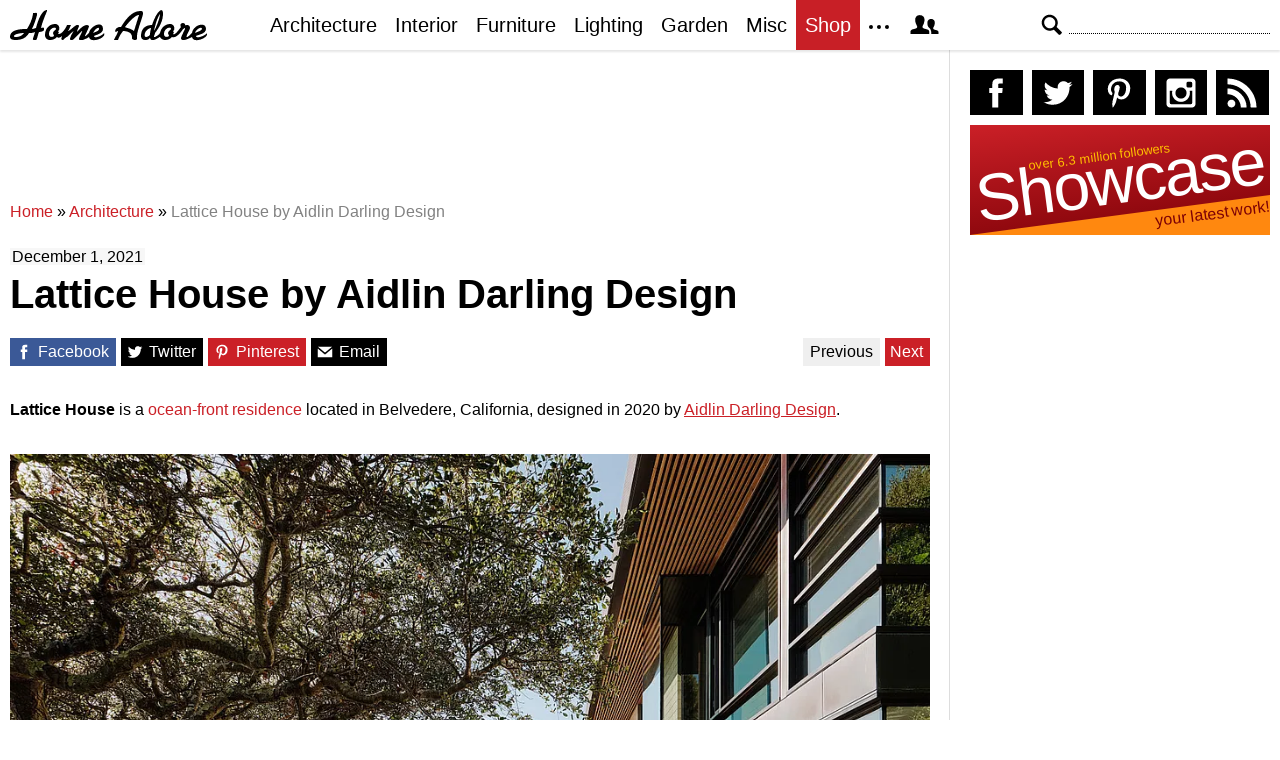

--- FILE ---
content_type: text/html; charset=UTF-8
request_url: https://homeadore.com/2021/12/01/lattice-house-by-aidlin-darling-design/
body_size: 14965
content:
<!DOCTYPE html>
<html lang="en">
    <head>
    	<meta charset="UTF-8">
	<meta name="viewport" content="width=device-width, height=device-height, initial-scale=1.0, minimum-scale=1.0">
	<meta http-equiv="Content-Type" content="text/html; charset=UTF-8" />
    	<title>Lattice House by Aidlin Darling Design | HomeAdore</title>

	<link rel="preconnect" href="https://s.homeadore.com">
        <link rel="preconnect" href="https://i.homeadore.com">

	<link rel="stylesheet" href="https://s.homeadore.com/css/style-20251015.min.css" as="style">

            	    	    	
        <script defer src="https://s.homeadore.com/js/jquery-3.6.1.min.js" type="text/javascript"></script>
	<script defer src="https://s.homeadore.com/js/4-8-2024.min.js?5" type="text/javascript"></script>

                        
    	<link rel="alternate" type="application/rss+xml" title="RSS 2.0" href="http://feeds.feedburner.com/homeadore">
        <link rel="shortcut icon" href="https://s.homeadore.com/i/favicon.svg" type="image/svg+xml">

    	<meta property="og:image" content="https://homeadore.com/wp-content/uploads/2021/11/011-lattice-house-aidlin-darling-design-1390x1043.jpg"/>
    		<style>img:is([sizes="auto" i], [sizes^="auto," i]) { contain-intrinsic-size: 3000px 1500px }</style>
	
		
	<meta name="description" content="Lattice House is a ocean-front residence located in Belvedere, California, designed in 2020 by Aidlin Darling Design." />
	<meta name="robots" content="max-image-preview:large" />
	<meta name="author" content="Mat Watts"/>
	<meta name="keywords" content="aidlin darling design,belvedere,california,luxury interior design,ocean front house,united states,usa,architecture,interior" />
	<link rel="canonical" href="https://homeadore.com/2021/12/01/lattice-house-by-aidlin-darling-design/" />
	<meta name="generator" content="All in One SEO (AIOSEO) 4.9.1" />
		<meta property="og:locale" content="en_US" />
		<meta property="og:site_name" content="HomeAdore" />
		<meta property="og:type" content="article" />
		<meta property="og:title" content="Lattice House by Aidlin Darling Design | HomeAdore" />
		<meta property="og:description" content="Lattice House is a ocean-front residence located in Belvedere, California, designed in 2020 by Aidlin Darling Design." />
		<meta property="og:url" content="https://homeadore.com/2021/12/01/lattice-house-by-aidlin-darling-design/" />
		<meta property="og:image" content="https://homeadore.com/wp-content/uploads/2021/11/011-lattice-house-aidlin-darling-design.jpg" />
		<meta property="og:image:secure_url" content="https://homeadore.com/wp-content/uploads/2021/11/011-lattice-house-aidlin-darling-design.jpg" />
		<meta property="og:image:width" content="1390" />
		<meta property="og:image:height" content="1043" />
		<meta property="article:published_time" content="2021-12-01T13:02:39+00:00" />
		<meta property="article:modified_time" content="2021-11-21T22:32:35+00:00" />
		<meta property="article:publisher" content="https://facebook.com/homeadore" />
		<meta name="twitter:card" content="summary" />
		<meta name="twitter:site" content="@homeadore" />
		<meta name="twitter:title" content="Lattice House by Aidlin Darling Design | HomeAdore" />
		<meta name="twitter:description" content="Lattice House is a ocean-front residence located in Belvedere, California, designed in 2020 by Aidlin Darling Design." />
		<meta name="twitter:creator" content="@homeadore" />
		<meta name="twitter:image" content="https://homeadore.com/wp-content/uploads/2021/11/011-lattice-house-aidlin-darling-design.jpg" />
		<script type="application/ld+json" class="aioseo-schema">
			{"@context":"https:\/\/schema.org","@graph":[{"@type":"Article","@id":"https:\/\/homeadore.com\/2021\/12\/01\/lattice-house-by-aidlin-darling-design\/#article","name":"Lattice House by Aidlin Darling Design | HomeAdore","headline":"Lattice House by Aidlin Darling Design","author":{"@id":"https:\/\/homeadore.com\/author\/admin\/#author"},"publisher":{"@id":"https:\/\/homeadore.com\/#organization"},"image":{"@type":"ImageObject","url":"https:\/\/homeadore.com\/wp-content\/uploads\/2021\/11\/011-lattice-house-aidlin-darling-design.jpg","width":1390,"height":1043},"datePublished":"2021-12-01T13:02:39+00:00","dateModified":"2021-11-21T22:32:35+00:00","inLanguage":"en-US","mainEntityOfPage":{"@id":"https:\/\/homeadore.com\/2021\/12\/01\/lattice-house-by-aidlin-darling-design\/#webpage"},"isPartOf":{"@id":"https:\/\/homeadore.com\/2021\/12\/01\/lattice-house-by-aidlin-darling-design\/#webpage"},"articleSection":"Architecture, Interior, Aidlin Darling Design, Belvedere, California, Luxury Interior Design, ocean front house, united states, USA"},{"@type":"BreadcrumbList","@id":"https:\/\/homeadore.com\/2021\/12\/01\/lattice-house-by-aidlin-darling-design\/#breadcrumblist","itemListElement":[{"@type":"ListItem","@id":"https:\/\/homeadore.com#listItem","position":1,"name":"Home","item":"https:\/\/homeadore.com","nextItem":{"@type":"ListItem","@id":"https:\/\/homeadore.com\/category\/architecture\/#listItem","name":"Architecture"}},{"@type":"ListItem","@id":"https:\/\/homeadore.com\/category\/architecture\/#listItem","position":2,"name":"Architecture","item":"https:\/\/homeadore.com\/category\/architecture\/","nextItem":{"@type":"ListItem","@id":"https:\/\/homeadore.com\/2021\/12\/01\/lattice-house-by-aidlin-darling-design\/#listItem","name":"Lattice House by Aidlin Darling Design"},"previousItem":{"@type":"ListItem","@id":"https:\/\/homeadore.com#listItem","name":"Home"}},{"@type":"ListItem","@id":"https:\/\/homeadore.com\/2021\/12\/01\/lattice-house-by-aidlin-darling-design\/#listItem","position":3,"name":"Lattice House by Aidlin Darling Design","previousItem":{"@type":"ListItem","@id":"https:\/\/homeadore.com\/category\/architecture\/#listItem","name":"Architecture"}}]},{"@type":"Organization","@id":"https:\/\/homeadore.com\/#organization","name":"HomeAdore.com","description":"Architecture, Home Design, Decorating and Remodeling Ideas","url":"https:\/\/homeadore.com\/","logo":{"@type":"ImageObject","url":"https:\/\/pbs.twimg.com\/profile_images\/574694780942180353\/a9-g9eWP_400x400.png","@id":"https:\/\/homeadore.com\/2021\/12\/01\/lattice-house-by-aidlin-darling-design\/#organizationLogo"},"image":{"@id":"https:\/\/homeadore.com\/2021\/12\/01\/lattice-house-by-aidlin-darling-design\/#organizationLogo"},"sameAs":["https:\/\/twitter.com\/homeadore","https:\/\/instagram.com\/homeadore","https:\/\/pinterest.com\/homeadore"]},{"@type":"Person","@id":"https:\/\/homeadore.com\/author\/admin\/#author","url":"https:\/\/homeadore.com\/author\/admin\/","name":"Mat Watts","image":{"@type":"ImageObject","@id":"https:\/\/homeadore.com\/2021\/12\/01\/lattice-house-by-aidlin-darling-design\/#authorImage","url":"https:\/\/secure.gravatar.com\/avatar\/e1507b2e6f3fcf36ce56753db8b51447e45d4a4adbf93ba8a54c41aad9364986?s=96&d=mm&r=g","width":96,"height":96,"caption":"Mat Watts"}},{"@type":"WebPage","@id":"https:\/\/homeadore.com\/2021\/12\/01\/lattice-house-by-aidlin-darling-design\/#webpage","url":"https:\/\/homeadore.com\/2021\/12\/01\/lattice-house-by-aidlin-darling-design\/","name":"Lattice House by Aidlin Darling Design | HomeAdore","description":"Lattice House is a ocean-front residence located in Belvedere, California, designed in 2020 by Aidlin Darling Design.","inLanguage":"en-US","isPartOf":{"@id":"https:\/\/homeadore.com\/#website"},"breadcrumb":{"@id":"https:\/\/homeadore.com\/2021\/12\/01\/lattice-house-by-aidlin-darling-design\/#breadcrumblist"},"author":{"@id":"https:\/\/homeadore.com\/author\/admin\/#author"},"creator":{"@id":"https:\/\/homeadore.com\/author\/admin\/#author"},"image":{"@type":"ImageObject","url":"https:\/\/homeadore.com\/wp-content\/uploads\/2021\/11\/011-lattice-house-aidlin-darling-design.jpg","@id":"https:\/\/homeadore.com\/2021\/12\/01\/lattice-house-by-aidlin-darling-design\/#mainImage","width":1390,"height":1043},"primaryImageOfPage":{"@id":"https:\/\/homeadore.com\/2021\/12\/01\/lattice-house-by-aidlin-darling-design\/#mainImage"},"datePublished":"2021-12-01T13:02:39+00:00","dateModified":"2021-11-21T22:32:35+00:00"},{"@type":"WebSite","@id":"https:\/\/homeadore.com\/#website","url":"https:\/\/homeadore.com\/","name":"HomeAdore","description":"Architecture, Home Design, Decorating and Remodeling Ideas","inLanguage":"en-US","publisher":{"@id":"https:\/\/homeadore.com\/#organization"}}]}
		</script>
		

<script type="text/javascript">
/* <![CDATA[ */
window._wpemojiSettings = {"baseUrl":"https:\/\/s.w.org\/images\/core\/emoji\/16.0.1\/72x72\/","ext":".png","svgUrl":"https:\/\/s.w.org\/images\/core\/emoji\/16.0.1\/svg\/","svgExt":".svg","source":{"concatemoji":"https:\/\/homeadore.com\/wp-includes\/js\/wp-emoji-release.min.js?ver=1efda9aad2b9e2bcd110cd40a46b62f5"}};
/*! This file is auto-generated */
!function(s,n){var o,i,e;function c(e){try{var t={supportTests:e,timestamp:(new Date).valueOf()};sessionStorage.setItem(o,JSON.stringify(t))}catch(e){}}function p(e,t,n){e.clearRect(0,0,e.canvas.width,e.canvas.height),e.fillText(t,0,0);var t=new Uint32Array(e.getImageData(0,0,e.canvas.width,e.canvas.height).data),a=(e.clearRect(0,0,e.canvas.width,e.canvas.height),e.fillText(n,0,0),new Uint32Array(e.getImageData(0,0,e.canvas.width,e.canvas.height).data));return t.every(function(e,t){return e===a[t]})}function u(e,t){e.clearRect(0,0,e.canvas.width,e.canvas.height),e.fillText(t,0,0);for(var n=e.getImageData(16,16,1,1),a=0;a<n.data.length;a++)if(0!==n.data[a])return!1;return!0}function f(e,t,n,a){switch(t){case"flag":return n(e,"\ud83c\udff3\ufe0f\u200d\u26a7\ufe0f","\ud83c\udff3\ufe0f\u200b\u26a7\ufe0f")?!1:!n(e,"\ud83c\udde8\ud83c\uddf6","\ud83c\udde8\u200b\ud83c\uddf6")&&!n(e,"\ud83c\udff4\udb40\udc67\udb40\udc62\udb40\udc65\udb40\udc6e\udb40\udc67\udb40\udc7f","\ud83c\udff4\u200b\udb40\udc67\u200b\udb40\udc62\u200b\udb40\udc65\u200b\udb40\udc6e\u200b\udb40\udc67\u200b\udb40\udc7f");case"emoji":return!a(e,"\ud83e\udedf")}return!1}function g(e,t,n,a){var r="undefined"!=typeof WorkerGlobalScope&&self instanceof WorkerGlobalScope?new OffscreenCanvas(300,150):s.createElement("canvas"),o=r.getContext("2d",{willReadFrequently:!0}),i=(o.textBaseline="top",o.font="600 32px Arial",{});return e.forEach(function(e){i[e]=t(o,e,n,a)}),i}function t(e){var t=s.createElement("script");t.src=e,t.defer=!0,s.head.appendChild(t)}"undefined"!=typeof Promise&&(o="wpEmojiSettingsSupports",i=["flag","emoji"],n.supports={everything:!0,everythingExceptFlag:!0},e=new Promise(function(e){s.addEventListener("DOMContentLoaded",e,{once:!0})}),new Promise(function(t){var n=function(){try{var e=JSON.parse(sessionStorage.getItem(o));if("object"==typeof e&&"number"==typeof e.timestamp&&(new Date).valueOf()<e.timestamp+604800&&"object"==typeof e.supportTests)return e.supportTests}catch(e){}return null}();if(!n){if("undefined"!=typeof Worker&&"undefined"!=typeof OffscreenCanvas&&"undefined"!=typeof URL&&URL.createObjectURL&&"undefined"!=typeof Blob)try{var e="postMessage("+g.toString()+"("+[JSON.stringify(i),f.toString(),p.toString(),u.toString()].join(",")+"));",a=new Blob([e],{type:"text/javascript"}),r=new Worker(URL.createObjectURL(a),{name:"wpTestEmojiSupports"});return void(r.onmessage=function(e){c(n=e.data),r.terminate(),t(n)})}catch(e){}c(n=g(i,f,p,u))}t(n)}).then(function(e){for(var t in e)n.supports[t]=e[t],n.supports.everything=n.supports.everything&&n.supports[t],"flag"!==t&&(n.supports.everythingExceptFlag=n.supports.everythingExceptFlag&&n.supports[t]);n.supports.everythingExceptFlag=n.supports.everythingExceptFlag&&!n.supports.flag,n.DOMReady=!1,n.readyCallback=function(){n.DOMReady=!0}}).then(function(){return e}).then(function(){var e;n.supports.everything||(n.readyCallback(),(e=n.source||{}).concatemoji?t(e.concatemoji):e.wpemoji&&e.twemoji&&(t(e.twemoji),t(e.wpemoji)))}))}((window,document),window._wpemojiSettings);
/* ]]> */
</script>
<style id='wp-emoji-styles-inline-css' type='text/css'>

	img.wp-smiley, img.emoji {
		display: inline !important;
		border: none !important;
		box-shadow: none !important;
		height: 1em !important;
		width: 1em !important;
		margin: 0 0.07em !important;
		vertical-align: -0.1em !important;
		background: none !important;
		padding: 0 !important;
	}
</style>
<link rel='stylesheet' id='aioseo/css/src/vue/standalone/blocks/table-of-contents/global.scss-css' href='https://homeadore.com/wp-content/plugins/all-in-one-seo-pack/dist/Lite/assets/css/table-of-contents/global.e90f6d47.css?ver=4.9.1' type='text/css' media='all' />
<link rel="https://api.w.org/" href="https://homeadore.com/wp-json/" /><link rel="alternate" title="JSON" type="application/json" href="https://homeadore.com/wp-json/wp/v2/posts/236808" /><link rel='shortlink' href='https://homeadore.com/?p=236808' />
<link rel="alternate" title="oEmbed (JSON)" type="application/json+oembed" href="https://homeadore.com/wp-json/oembed/1.0/embed?url=https%3A%2F%2Fhomeadore.com%2F2021%2F12%2F01%2Flattice-house-by-aidlin-darling-design%2F" />
<link rel="alternate" title="oEmbed (XML)" type="text/xml+oembed" href="https://homeadore.com/wp-json/oembed/1.0/embed?url=https%3A%2F%2Fhomeadore.com%2F2021%2F12%2F01%2Flattice-house-by-aidlin-darling-design%2F&#038;format=xml" />
<script type="text/javascript">var ajax_url = "https://homeadore.com/wp-admin/admin-ajax.php";</script>
<script async crossorigin="anonymous" src="https://pagead2.googlesyndication.com/pagead/js/adsbygoogle.js?client=ca-pub-1022153874214545"></script>
<script async src="https://s.homeadore.com/js/lazyhtml.min.js"></script>

<script type="text/javascript">

  window.onload = () => {
    const handlePushNotifications = () => {
      if (document.cookie.includes('FCCDCF=')) {
        initializePushNotifications().then(() => {
          const subscribeButton = document.getElementById("subscribe-button");
          if (subscribeButton && typeof sb !== 'undefined') {
            subscribeButton.addEventListener("click", handleSubscriptionAction);
          }
        });
      } else {
        setTimeout(handlePushNotifications, 1000);
      }
    };

    setTimeout(handlePushNotifications, 1000);
  };

</script>

    </head>

    <body>
    <svg style="display: none;">
	<defs>
		<path id="shape-logo" d="M31 18c1,0 2,-1 3,0 0,1 0,2 0,2 0,1 -3,2 -5,2 -1,2 -2,8 -3,8 -5,0 -3,0 -1,-8 -2,1 -4,1 -6,1 -3,5 -7,7 -14,7 -3,0 -5,-1 -5,-3 0,-8 12,-8 17, -8 3,-5 5,-9 6,-15 0,0 0,-1 0,-1 4,0 4,-1 4,2 -1,4 -3,10 -5,14 1,0 4,-1 4,-1 1,-4 5,-18 11,-18 1,0 -4,9 -6,18zm16 9c-2,2 -4,3 -7,3 -3,0 -5, -2 -5,-5 0,-6 4,-11 10,-11 4,0 5,4 4,6 0,0 0,0 -1,1 1,1 1,2 0,3 1,0 1,0 1,0 3,0 7,-6 8,-9l4 0c-1,2 -2,5 -3,6l0 0c2,0 7,-6 9,-6 1,0 2,0 2,1 0, 1 -2,4 -2,6 2,-2 6,-7 10,-7 1,0 2,1 2,1 0,2 -4,9 -4,10 0,1 4,-3 4,-3 1,-7 14,-13 14,-4 0,5 -8,6 -9,7 0,3 8,0 10,-3 3,5 -14,11 -15,4 0,0 -3,2 -4, 2 -1,1 -3,1 -4,1 -1,0 -2,0 -2,-1 0,-2 4,-8 3,-8 0,0 -6,6 -7,7 -1,1 -2,2 -3,2 -1,0 -2,0 -2,-1 0,-2 4,-9 4,-8 -1,0 -6,5 -7,6 -1,0 -4,3 -4,3 -3,0 -1, -3 -1,-4l0 0c0,0 -3,3 -5,1zm61 -6c-1,0 -2,1 -2,1 -2,0 0,-4 1,-4 1,-1 2,-1 4,-1 3,-5 10,-16 19,-16 2,0 3,0 3,3 -1,5 -6,17 -6,22 0,1 0,1 0,2 0,1 0, 2 -2,2 -4,0 -3,-3 -3,-3 0,-5 -6,-6 -9,-6 -3,4 -4,6 -5,9l-4 0c0,0 0,0 0,0 0,-1 4,-7 4,-9zm55 0c1,1 1,2 0,3 2,2 7,-6 8,-7 -1,-1 -1,-4 2,-4 1,0 2,1 2, 1 0,2 1,1 2,1 2,0 3,1 3,3 0,2 -5,9 -3,9 1,0 4,-3 5,-4 1,-8 14,-12 14,-4 0,5 -9,6 -10,7 0,3 9,0 11,-3 2,5 -14,11 -15,4 -2,1 -6,3 -8,3 -2,0 -3,0 -3, -2 0,-1 4,-9 4,-9 0,-1 0,-1 0,-1 -1,0 -1,1 -2,1 -1,2 -7,10 -11,8 -2,2 -4,3 -7,3 -2,0 -4,-1 -5,-3 -1,0 -4,3 -7,3 -2,0 -2,0 -3,-2 -2,2 -3,2 -5,2 -3, 0 -4,-2 -4,-4 0,-7 4,-11 11,-11 1,-3 3,-8 5,-11 2,-3 6,-7 6,0 0,7 -4,14 -8,19 0,1 -1,3 -1,3 0,1 0,1 1,1 0,0 4,-2 5,-4 1,-5 5,-9 10,-9 4,0 5,4 4, 6 0,0 0,0 -1,1zm-149 2c-3,0 -10,1 -10,3 0,1 1,1 2,1 3,0 6,-1 8,-4zm30 3c0,-1 -1,-2 -1,-3 0,-2 3,-3 3,-4 0,-3 -7,-1 -7,5 0,4 4,3 5,2zm39 -3c2,-1 6, -2 6,-4 0,-3 -4,0 -6,4zm41 -2l5 -16c0,0 0,0 0,0 -5,0 -14,12 -14,12 1,1 5,1 9,4zm20 0c2,-3 6,-13 6,-17l0 0c-3,4 -5,12 -6,17zm-8 6c1,0 4,-1 4,-3 0, -2 1,-5 1,-6 0,0 -2,0 -4,2 -3,3 -3,7 -1,7zm23 -1c0,-1 -1,-2 -1,-3 0,-2 3,-3 3,-4 0,-3 -7,-1 -7,5 0,4 4,3 5,2zm26 -3c2,-1 6,-2 7,-4 0,-3 -6,0 -7,4z"/>
		<path id="shape-search" d="M28.072 24.749l-6.046-6.046c0.912-1.499 1.437-3.256 1.437-5.139 0-5.466-4.738-10.203-10.205-10.203-5.466 0-9.898 4.432-9.898 9.898 0 5.467 4.736 10.205 10.203 10.205 1.818 0 3.52-0.493 4.984-1.349l6.078 6.080c0.597 0.595 1.56 0.595 2.154 0l1.509-1.507c0.594-0.595 0.378-1.344-0.216-1.938zM6.406 13.258c0-3.784 3.067-6.853 6.851-6.853 3.786 0 7.158 3.373 7.158 7.158s-3.067 6.853-6.853 6.853-7.157-3.373-7.157-7.158z"/>
		<path id="shape-facebook" d="M204.067,184.692h-43.144v70.426h43.144V462h82.965V254.238h57.882l6.162-69.546h-64.044 c0,0,0-25.97,0-39.615c0-16.398,3.302-22.89,19.147-22.89c12.766,0,44.896,0,44.896,0V50c0,0-47.326,0-57.441,0 c-61.734,0-89.567,27.179-89.567,79.231C204.067,174.566,204.067,184.692,204.067,184.692z"/>
		<path id="shape-twitter" d="M462,128.223c-15.158,6.724-31.449,11.269-48.547,13.31c17.449-10.461,30.854-27.025,37.164-46.764 c-16.333,9.687-34.422,16.721-53.676,20.511c-15.418-16.428-37.386-26.691-61.698-26.691c-54.56,0-94.668,50.916-82.337,103.787 c-70.25-3.524-132.534-37.177-174.223-88.314c-22.142,37.983-11.485,87.691,26.158,112.85c-13.854-0.438-26.891-4.241-38.285-10.574 c-0.917,39.162,27.146,75.781,67.795,83.949c-11.896,3.237-24.926,3.978-38.17,1.447c10.754,33.58,41.972,58.018,78.96,58.699 C139.604,378.282,94.846,390.721,50,385.436c37.406,23.982,81.837,37.977,129.571,37.977c156.932,0,245.595-132.551,240.251-251.435 C436.339,160.061,450.668,145.174,462,128.223z"/>
		<path id="shape-pinterest" d="M265.653,50C153.22,50,96.526,130.612,96.526,197.833c0,40.702,15.411,76.914,48.462,90.41 c5.418,2.215,10.275,0.077,11.846-5.924c1.093-4.153,3.681-14.631,4.835-18.991c1.584-5.936,0.97-8.018-3.403-13.191 c-9.53-11.242-15.621-25.795-15.621-46.408c0-59.806,44.746-113.343,116.515-113.343c63.549,0,98.465,38.831,98.465,90.69 c0,68.234-30.198,125.824-75.026,125.824c-24.759,0-43.29-20.475-37.351-45.585c7.115-29.981,20.894-62.334,20.894-83.975 c0-19.37-10.398-35.527-31.918-35.527c-25.308,0-45.639,26.182-45.639,61.254c0,22.337,7.549,37.446,7.549,37.446 s-25.898,109.737-30.439,128.954c-9.043,38.273-1.361,85.193-0.708,89.931c0.38,2.809,3.989,3.476,5.621,1.354 c2.335-3.047,32.479-40.26,42.726-77.441c2.9-10.528,16.648-65.049,16.648-65.049c8.221,15.683,32.251,29.497,57.805,29.497 c76.075,0,127.688-69.354,127.688-162.187C415.474,115.374,356.018,50,265.653,50z"/>
		<path id="shape-instagram" d="M414.474,224.292h-35.869 c2.613,10.145,4.156,20.744,4.156,31.699c0,70.023-56.752,126.773-126.761,126.773s-126.763-56.75-126.763-126.773 c0-10.955,1.549-21.555,4.162-31.699H97.53V398.61c0,8.742,7.096,15.832,15.86,15.832h285.219c8.766,0,15.864-7.09,15.864-15.832 V224.292z M414.474,113.378c0-8.75-7.099-15.846-15.864-15.846h-47.526c-8.756,0-15.846,7.096-15.846,15.846v47.545 c0,8.744,7.09,15.846,15.846,15.846h47.526c8.766,0,15.864-7.102,15.864-15.846V113.378z M256,176.769 c-43.763,0-79.233,35.463-79.233,79.223c0,43.756,35.471,79.24,79.233,79.24c43.759,0,79.237-35.484,79.237-79.24 C335.237,212.231,299.759,176.769,256,176.769 M414.474,461.999H97.53c-26.246,0-47.53-21.289-47.53-47.557V97.532 c0-26.254,21.284-47.531,47.53-47.531h316.943c26.25,0,47.526,21.277,47.526,47.531v316.91 C462,440.71,440.724,461.999,414.474,461.999"/>
		<path id="shape-rss" d="M161.757,406.249c0,30.791-24.96,55.751-55.75,55.751c-30.79,0-55.751-24.96-55.751-55.751	s24.961-55.75,55.751-55.75C136.796,350.499,161.757,375.458,161.757,406.249z M50.256,190.424v82.593 C153.994,274.083,238.172,358.261,239.238,462h82.593C320.764,312.48,199.774,191.491,50.256,190.424z M50.256,132.602 c87.695,0.381,170.084,34.695,232.135,96.747c62.175,62.173,96.506,144.764,96.754,232.651h82.6 C461.228,234.858,277.333,50.794,50.256,50V132.602z"/>
		<path id="shape-member" d="M461.957,393.573H355.559c-0.005-115.799-57.887-60.76-57.887-162.232c0-36.629,23.98-56.51,54.772-56.51  c45.495,0,77.158,43.439,34.075,124.666c-14.153,26.684,15.072,33.025,46.469,40.268  C464.372,347.003,461.957,363.55,461.957,393.573z M289.119,325.89c-39.492-9.109-76.254-17.086-58.45-50.652  c54.192-102.17,14.364-156.811-42.862-156.811c-58.354,0-97.202,56.736-42.861,156.811c18.337,33.771-19.809,41.738-58.452,50.652  c-39.476,9.105-36.439,29.918-36.439,67.684h275.505C325.559,355.808,328.596,334.995,289.119,325.89z" />
		<path id="shape-envelope" d="M256.017,273.436L50.847,103.407h410.904L256.017,273.436z M255.983,328.898L50,158.244v250.349h412 V158.653L255.983,328.898z"/>
		<polygon id="shape-plus" points="462,209.528 302.471,209.528 302.471,50 209.529,50 209.529,209.528 50,209.528 50,302.47 209.529,302.47 209.529,462 302.471,462 302.471,302.47 462,302.47 "/>
		<path id="shape-stumbleupon" d="M277.803,216.512l27.146,15.116l42.961-14.528v-29.116c0-50.208-41.99-89.303-91.91-89.303 c-49.738,0-91.911,36.552-91.911,88.759c0,52.208,0,133.029,0,133.029c0,12.041-9.762,21.803-21.803,21.803 c-12.041,0-21.803-9.762-21.803-21.803v-56.375H50c0,0,0,56.463,0,57.127c0,50.865,41.233,92.099,92.099,92.099 c50.419,0,91.388-40.528,92.099-90.777V191.155c0-12.041,9.762-21.803,21.803-21.803s21.803,9.762,21.803,21.803V216.512z M391.517,264.094v59.007c0,12.041-9.763,21.803-21.803,21.803c-12.041,0-21.804-9.762-21.804-21.803v-57.885l-42.961,14.528 l-27.146-15.115v57.408c0.44,50.484,41.509,91.282,92.099,91.282c50.866,0,92.099-41.233,92.099-92.099c0-0.664,0-57.127,0-57.127 H391.517z"/>	</defs>
    </svg>
    
	<header>

		<section id="menu">

 			<section id="search" role="search">

        				<button type="button" id="search_toggle" aria-label="Search">
          					<svg viewBox="0 0 30 30" id="shape_search">
							<use xlink:href="#shape-search"></use>
						</svg>
					</button>   				

					<div>
						<form action="/">
							<span class="screen-reader" id="search_label">Search</span>
        						<input id="q" type="text" name="s" value="" autocomplete="off" aria-labelledby="search_label" />
        						<input type="submit" value="Search" class="screen-reader" />
						</form>
					</div>

  			</section>
		
			<button type="button" id="nav_toggle" aria-label="Menu">
				<span class="bar"></span>
				<span class="bar"></span>
				<span class="bar"></span>
			</button>		

			<a href="/" id="logo" aria-label="Home Page">
				<svg viewBox="0 0 197 31">
					<title>HomeAdore</title>
					<use xlink:href="#shape-logo"></use>
				</svg>
			</a>

			<nav id="nav_top">
				<ul>
					<li><a href="/category/architecture/" aria-label="Category - Architecture">Architecture</a>
						<ul>
							<li><a href="/tag/modern-house/" aria-label="Modern architecture">Modern Houses</a></li>
							<li><a href="/tag/contemporary-house/" aria-label="Contemporary architecture">Contemporary Houses</a></li>
							<li><a href="/tag/midcentury-house/" aria-label="Midcentury architecture">Midcentury Houses</a></li>
							<li><a href="/tag/traditional-house/" aria-label="Traditional architecture">Traditional Houses</a></li>
							<li><a href="/tag/farmhouse/" aria-label="Tag - Farmhouse">Farmhouses</a></li>
							<li><a href="/tag/barn-house/" aria-label="Tag - Barn House">Barn Houses</a></li>
							<li><a href="/tag/beach-house/" aria-label="Tag - Beach House">Beach Houses</a></li>
							<li><a href="/tag/cottage/" aria-label="Tag - Cottage">Cottages</a></li>
							<li><a href="/tag/chalet/" aria-label="Tag - Chalet">Chalets</a></li>
						</ul>
					</li>
					<li><a href="/category/interior/" aria-label="Category - Interiors">Interior</a>
						<ul>
							<li><a href="/tag/modern-interior-design/" aria-label="Modern interiors">Modern</a></li>
							<li><a href="/tag/contemporary-interior-design/" aria-label="Contemporary interiors">Contemporary</a></li>
							<li><a href="/tag/industrial-interior-design/" aria-label="Industrial interiors">Industrial</a></li>
							<li><a href="/tag/eclectic-interior-design/" aria-label="Eclectic interiors">Eclectic</a></li>
							<li><a href="/tag/midcentury-interior-design/" aria-label="Midcentury interiors">Midcentury</a></li>
							<li><a href="/tag/traditional-interior-design/" aria-label="Traditional interiors">Traditional</a></li>
							<li><a href="/tag/farmhouse-interior-design/" aria-label="Farm interiors">Farmhouse</a></li>
							<li><a href="/tag/rustic-interior-design/" aria-label="Rustic interiors">Rustic</a></li>
							<li><a href="/tag/beach-style-interior-design/" aria-label="Beach style interiors">Beach Style</a></li>
							<li><a href="/tag/mediterranean-interior-design/" aria-label="Mediterranean interiors">Mediterranean</a></li>
							<li><a href="/tag/asian-interior-design/" aria-label="Asian interiors">Asian</a></li>
						</ul>
					</li>
					<li><a href="/category/furniture/" aria-label="Furniture design">Furniture</a></li>
					<li><a href="/category/lighting/" aria-label="Lighting design">Lighting</a></li>
					<li><a href="/category/garden-design/" aria-label="Gardens and landscape design">Garden</a></li>
					<li><a href="/category/misc/" aria-label="Miscellaneous">Misc</a></li>
					<li><a href="//shop.homeadore.com/" target="_blank" style="background:#c81f26;color:#fff" rel="noopener" aria-label="Shop Interior Decor">Shop</a></li>
					<li id="more_button"><span>
						<svg height="7" width="20" fill="#000000">
  							<circle cx="2" cy="2" r="2" />
							<circle cx="10" cy="2" r="2" />
							<circle cx="18" cy="2" r="2" />
						</svg>
					</span>
						<ul>
							<li><a href="/upload/" aria-label="Submit your project">Submit Works</a></li>
							<li><a href="/contact/" aria-label="Get in touch with us">Contact</a></li>
						</ul>
					</li>
					<li id="member_button">
						<span>
							<svg viewBox="0 0 512 512">
								<title>Member Area</title>
								<use xlink:href="#shape-member"></use>
							</svg>
						</span>
						<a href="javascript:" class="signin" aria-label="Log in">Sign in</a>
						<ul>
							<li><a href="https://homeadore.com/collections/" aria-label="Your collections">Collections</a></li>
							<li><a href="https://homeadore.com/settings/" aria-label="Your settings">Settings</a></li>
							<li><a href="https://homeadore.com/wp-login.php?action=logout&amp;redirect_to=https%3A%2F%2Fhomeadore.com&amp;_wpnonce=1f563fd2dc" aria-label="Log out">Sign out</a></li>
						</ul>
					<li>
				</ul>
			</nav>

		</section>

	</header>
	
	<div class="wrapper" data-xthreshold="250">

		<div class="grid group">

			<section class="grid-left">

				<div class="grid-left-inner">

									

					
			<style>
                                .googlesw {
                                      display:none;
                                }


				@media all and (min-width: 1024px) {
					.googlesw {
						display:block;
						min-height:90px;
						margin:20px 0;
					}
				}
				
			</style>

                <div class="lazyhtml googlesw" data-lazyhtml>
                <script type="text/lazyhtml">
                <!--
                <ins class="adsbygoogle googlesw" data-ad-client="ca-pub-1022153874214545" data-ad-slot="8234096085" data-ad-format="horizontal" data-full-width-responsive="true"></ins>
                <script type="text/javascript" data-cookiescript="accepted" data-cookiecategory="targeting">(adsbygoogle = window.adsbygoogle || []).push({});</script>
                -->
                </script>
                </div>
                
					<div class="aioseo-breadcrumbs"><span class="aioseo-breadcrumb">
	<a href="https://homeadore.com" title="Home">Home</a>
</span><span class="aioseo-breadcrumb-separator">»</span><span class="aioseo-breadcrumb">
	<a href="https://homeadore.com/category/architecture/" title="Architecture">Architecture</a>
</span><span class="aioseo-breadcrumb-separator">»</span><span class="aioseo-breadcrumb">
	<a href="https://homeadore.com/2021/12/01/lattice-house-by-aidlin-darling-design/" title="Lattice House by Aidlin Darling Design">Lattice House by Aidlin Darling Design</a>
</span></div>						
					<article class="post inner" data-id="236808" aria-label="Project title">
					
						<time datetime="2021-12-01">December 1, 2021</time>

						<h1>Lattice House by Aidlin Darling Design</h1>

						<div class="share">

							<a href="http://www.facebook.com/sharer/sharer.php?u=https://homeadore.com/2021/12/01/lattice-house-by-aidlin-darling-design/" rel="external noreferrer nofollow" class="pic_facebook" data-link="facebook" aria-label="Share on Facebook">
									<span>
										<svg viewBox="0 0 512 512">
											<title>Share on Facebook</title>
											<use xlink:href="#shape-facebook"></use>
										</svg>
									</span>
									<abbr>
										Facebook
									</abbr>
							</a>

							<a href="https://twitter.com/intent/tweet?original_referer=https://www.homeadore.com&source=tweetbutton&text=Lattice+House+by+Aidlin+Darling+Design&url=https://homeadore.com/2021/12/01/lattice-house-by-aidlin-darling-design/&via=homeadore" rel="external noreferrer nofollow" class="pic_twitter" data-link="twitter" aria-label="Share on Twitter">
									<span>
										<svg viewBox="0 0 512 512">
											<title>Share on Twitter</title>
											<use xlink:href="#shape-twitter"></use>
										</svg>
									</span>
									<abbr>
										Twitter
									</abbr>
							</a>

							<a href="https://pinterest.com/pin/create/button/?url=https://homeadore.com/2021/12/01/lattice-house-by-aidlin-darling-design/&amp;media=&amp;media=https://homeadore.com/wp-content/uploads/2021/11/011-lattice-house-aidlin-darling-design-1390x1043.jpg&amp;description=Lattice+House+by+Aidlin+Darling+Design" rel="external noreferrer nofollow" class="pic_pinterest" data-link="pinterest" aria-label="Share on Pinterest">
									<span>
										<svg viewBox="0 0 512 512">
											<title>Share on Pinterest</title>
											<use xlink:href="#shape-pinterest"></use>
										</svg>
									</span>
									<abbr>
										Pinterest
									</abbr>
							</a>

							<a href="javascript:;" class="pic_mail" data-link="mail" aria-label="Share via email">
									<span>
										<svg viewBox="0 0 512 512">
											<title>Share with a Friend</title>
											<use xlink:href="#shape-envelope"></use>
										</svg>
									</span>
									<abbr>
										Email
									</abbr>
							</a>

							<div class="navifast">
							<a class="prev" href="https://homeadore.com/2021/12/01/jinan-truly-malaysias-home-by-panda-nana/" rel="next">Previous</a><a class="next" href="https://homeadore.com/2021/12/01/ruska-by-martina-design/" rel="prev">Next</a>							</div>

						</div>

						<div class="short"><p><strong>Lattice House</strong> is a <a href="https://homeadore.com/tag/ocean-front-house/" target="_blank" rel="noopener">ocean-front residence</a> located in Belvedere, California, designed in 2020 by <u><a href="https://homeadore.com/tag/aidlin-darling-design/" target="_blank" rel="noopener">Aidlin Darling Design</a></u>.</p>
</div><figure>
				<a href="javascript:" data-id="236810" data-href="https://homeadore.com/2021/12/01/lattice-house-by-aidlin-darling-design/" aria-label="Lattice House by Aidlin Darling Design - Photography 1">
					<picture><source srcset="//i.homeadore.com/wp-content/uploads/2021/11/001-lattice-house-aidlin-darling-design-1050x787.avif" media="(min-width: 481px)" type="image/avif"><source srcset="//i.homeadore.com/wp-content/uploads/2021/11/001-lattice-house-aidlin-darling-design-1050x787.webp" media="(min-width: 481px)" type="image/webp"><source srcset="//i.homeadore.com/wp-content/uploads/2021/11/001-lattice-house-aidlin-darling-design-1050x787.jpg" media="(min-width: 481px)" type="image/jpeg"><source srcset="//i.homeadore.com/wp-content/uploads/2021/11/001-lattice-house-aidlin-darling-design-460x345.avif" media="(max-width: 480px)" type="image/avif"><source srcset="//i.homeadore.com/wp-content/uploads/2021/11/001-lattice-house-aidlin-darling-design-460x345.webp" media="(max-width: 480px)" type="image/webp"><source srcset="//i.homeadore.com/wp-content/uploads/2021/11/001-lattice-house-aidlin-darling-design-460x345.jpg" media="(max-width: 480px)" type="image/jpeg"><img src="//i.homeadore.com/wp-content/uploads/2021/11/001-lattice-house-aidlin-darling-design-460x345.jpg" width="460" height="345" alt="Lattice House by Aidlin Darling Design - 1" fetchpriority="high" style="max-width:1050px"></picture>
				</a>
				<div>
					<a href="https://pinterest.com/pin/create/button/?url=https://homeadore.com/2021/12/01/lattice-house-by-aidlin-darling-design/&media=//i.homeadore.com/wp-content/uploads/2021/11/001-lattice-house-aidlin-darling-design-1050x787.jpg&description=Lattice+House+by+Aidlin+Darling+Design" class="pic_pinterest" data-link="pinterest" aria-label="Pin this image">
						<span>
							<svg viewBox="0 0 512 512">
								<title>Pin on Pinterest</title>
								<use xlink:href="#shape-pinterest"></use>
							</svg>
						</span>
						<abbr>
							Pin
						</abbr>
					</a>
					<a href="javascript:;" class="pic_save" data-link="236810" aria-label="Save this image to your collection">
						<span>
							<svg viewBox="0 0 512 512">
								<title>Save Photo</title>
								<use xlink:href="#shape-plus"></use>
								</svg>
						</span>
						<abbr>
							Save
						</abbr>
					</a>
					<a href="javascript:;" class="pic_mail" data-link="mail" aria-label="Send this image via email">
						<span>
							<svg viewBox="0 0 512 512">
								<title>Email Photo</title>
								<use xlink:href="#shape-envelope"></use>
							</svg>
						</span>
						<abbr>
							Email
						</abbr>
					</a>
				</div>
			</figure>
<figure>
				<a href="javascript:" data-id="236819" data-href="https://homeadore.com/2021/12/01/lattice-house-by-aidlin-darling-design/" aria-label="Lattice House by Aidlin Darling Design - Photography 2">
					<picture><source data-srcset="//i.homeadore.com/wp-content/uploads/2021/11/011-lattice-house-aidlin-darling-design-1050x787.avif" media="(min-width: 481px)" type="image/avif"><source data-srcset="//i.homeadore.com/wp-content/uploads/2021/11/011-lattice-house-aidlin-darling-design-1050x787.webp" media="(min-width: 481px)" type="image/webp"><source data-srcset="//i.homeadore.com/wp-content/uploads/2021/11/011-lattice-house-aidlin-darling-design-1050x787.jpg" media="(min-width: 481px)" type="image/jpeg"><source data-srcset="//i.homeadore.com/wp-content/uploads/2021/11/011-lattice-house-aidlin-darling-design-460x345.avif" media="(max-width: 480px)" type="image/avif"><source data-srcset="//i.homeadore.com/wp-content/uploads/2021/11/011-lattice-house-aidlin-darling-design-460x345.webp" media="(max-width: 480px)" type="image/webp"><source data-srcset="//i.homeadore.com/wp-content/uploads/2021/11/011-lattice-house-aidlin-darling-design-460x345.jpg" media="(max-width: 480px)" type="image/jpeg"><img loading="lazy" class="lazy" data-src="//i.homeadore.com/wp-content/uploads/2021/11/011-lattice-house-aidlin-darling-design-460x345.jpg" width="460" height="345" alt="Lattice House by Aidlin Darling Design - 2" decoding="async" style="max-width:1050px"></picture>
				</a>
				<div>
					<a href="https://pinterest.com/pin/create/button/?url=https://homeadore.com/2021/12/01/lattice-house-by-aidlin-darling-design/&media=//i.homeadore.com/wp-content/uploads/2021/11/011-lattice-house-aidlin-darling-design-1050x787.jpg&description=Lattice+House+by+Aidlin+Darling+Design" class="pic_pinterest" data-link="pinterest" aria-label="Pin this image">
						<span>
							<svg viewBox="0 0 512 512">
								<title>Pin on Pinterest</title>
								<use xlink:href="#shape-pinterest"></use>
							</svg>
						</span>
						<abbr>
							Pin
						</abbr>
					</a>
					<a href="javascript:;" class="pic_save" data-link="236819" aria-label="Save this image to your collection">
						<span>
							<svg viewBox="0 0 512 512">
								<title>Save Photo</title>
								<use xlink:href="#shape-plus"></use>
								</svg>
						</span>
						<abbr>
							Save
						</abbr>
					</a>
					<a href="javascript:;" class="pic_mail" data-link="mail" aria-label="Send this image via email">
						<span>
							<svg viewBox="0 0 512 512">
								<title>Email Photo</title>
								<use xlink:href="#shape-envelope"></use>
							</svg>
						</span>
						<abbr>
							Email
						</abbr>
					</a>
				</div>
			</figure>
<figure>
				<a href="javascript:" data-id="236820" data-href="https://homeadore.com/2021/12/01/lattice-house-by-aidlin-darling-design/" aria-label="Lattice House by Aidlin Darling Design - Photography 3">
					<picture><source data-srcset="//i.homeadore.com/wp-content/uploads/2021/11/012-lattice-house-aidlin-darling-design-1050x1399.avif" media="(min-width: 481px)" type="image/avif"><source data-srcset="//i.homeadore.com/wp-content/uploads/2021/11/012-lattice-house-aidlin-darling-design-1050x1399.webp" media="(min-width: 481px)" type="image/webp"><source data-srcset="//i.homeadore.com/wp-content/uploads/2021/11/012-lattice-house-aidlin-darling-design-1050x1399.jpg" media="(min-width: 481px)" type="image/jpeg"><source data-srcset="//i.homeadore.com/wp-content/uploads/2021/11/012-lattice-house-aidlin-darling-design-460x613.avif" media="(max-width: 480px)" type="image/avif"><source data-srcset="//i.homeadore.com/wp-content/uploads/2021/11/012-lattice-house-aidlin-darling-design-460x613.webp" media="(max-width: 480px)" type="image/webp"><source data-srcset="//i.homeadore.com/wp-content/uploads/2021/11/012-lattice-house-aidlin-darling-design-460x613.jpg" media="(max-width: 480px)" type="image/jpeg"><img loading="lazy" class="lazy" data-src="//i.homeadore.com/wp-content/uploads/2021/11/012-lattice-house-aidlin-darling-design-460x613.jpg" width="460" height="613" alt="Lattice House by Aidlin Darling Design - 3" decoding="async" style="max-width:1050px"></picture>
				</a>
				<div>
					<a href="https://pinterest.com/pin/create/button/?url=https://homeadore.com/2021/12/01/lattice-house-by-aidlin-darling-design/&media=//i.homeadore.com/wp-content/uploads/2021/11/012-lattice-house-aidlin-darling-design-1050x1399.jpg&description=Lattice+House+by+Aidlin+Darling+Design" class="pic_pinterest" data-link="pinterest" aria-label="Pin this image">
						<span>
							<svg viewBox="0 0 512 512">
								<title>Pin on Pinterest</title>
								<use xlink:href="#shape-pinterest"></use>
							</svg>
						</span>
						<abbr>
							Pin
						</abbr>
					</a>
					<a href="javascript:;" class="pic_save" data-link="236820" aria-label="Save this image to your collection">
						<span>
							<svg viewBox="0 0 512 512">
								<title>Save Photo</title>
								<use xlink:href="#shape-plus"></use>
								</svg>
						</span>
						<abbr>
							Save
						</abbr>
					</a>
					<a href="javascript:;" class="pic_mail" data-link="mail" aria-label="Send this image via email">
						<span>
							<svg viewBox="0 0 512 512">
								<title>Email Photo</title>
								<use xlink:href="#shape-envelope"></use>
							</svg>
						</span>
						<abbr>
							Email
						</abbr>
					</a>
				</div>
			</figure>
                <div class="lazyhtml" data-lazyhtml>
                <script type="text/lazyhtml">
                <!--
                <ins class="adsbygoogle" style="display:block;margin-bottom:20px" data-ad-client="ca-pub-1022153874214545" data-ad-slot="5607932741" data-ad-format="auto" data-full-width-responsive="true"></ins>
                <script type="text/javascript" data-cookiescript="accepted" data-cookiecategory="targeting">(adsbygoogle = window.adsbygoogle || []).push({});</script>
                -->
                </script>
                </div>
                
<figure>
				<a href="javascript:" data-id="236821" data-href="https://homeadore.com/2021/12/01/lattice-house-by-aidlin-darling-design/" aria-label="Lattice House by Aidlin Darling Design - Photography 4">
					<picture><source data-srcset="//i.homeadore.com/wp-content/uploads/2021/11/013-lattice-house-aidlin-darling-design-1050x787.avif" media="(min-width: 481px)" type="image/avif"><source data-srcset="//i.homeadore.com/wp-content/uploads/2021/11/013-lattice-house-aidlin-darling-design-1050x787.webp" media="(min-width: 481px)" type="image/webp"><source data-srcset="//i.homeadore.com/wp-content/uploads/2021/11/013-lattice-house-aidlin-darling-design-1050x787.jpg" media="(min-width: 481px)" type="image/jpeg"><source data-srcset="//i.homeadore.com/wp-content/uploads/2021/11/013-lattice-house-aidlin-darling-design-460x345.avif" media="(max-width: 480px)" type="image/avif"><source data-srcset="//i.homeadore.com/wp-content/uploads/2021/11/013-lattice-house-aidlin-darling-design-460x345.webp" media="(max-width: 480px)" type="image/webp"><source data-srcset="//i.homeadore.com/wp-content/uploads/2021/11/013-lattice-house-aidlin-darling-design-460x345.jpg" media="(max-width: 480px)" type="image/jpeg"><img loading="lazy" class="lazy" data-src="//i.homeadore.com/wp-content/uploads/2021/11/013-lattice-house-aidlin-darling-design-460x345.jpg" width="460" height="345" alt="Lattice House by Aidlin Darling Design - 4" decoding="async" style="max-width:1050px"></picture>
				</a>
				<div>
					<a href="https://pinterest.com/pin/create/button/?url=https://homeadore.com/2021/12/01/lattice-house-by-aidlin-darling-design/&media=//i.homeadore.com/wp-content/uploads/2021/11/013-lattice-house-aidlin-darling-design-1050x787.jpg&description=Lattice+House+by+Aidlin+Darling+Design" class="pic_pinterest" data-link="pinterest" aria-label="Pin this image">
						<span>
							<svg viewBox="0 0 512 512">
								<title>Pin on Pinterest</title>
								<use xlink:href="#shape-pinterest"></use>
							</svg>
						</span>
						<abbr>
							Pin
						</abbr>
					</a>
					<a href="javascript:;" class="pic_save" data-link="236821" aria-label="Save this image to your collection">
						<span>
							<svg viewBox="0 0 512 512">
								<title>Save Photo</title>
								<use xlink:href="#shape-plus"></use>
								</svg>
						</span>
						<abbr>
							Save
						</abbr>
					</a>
					<a href="javascript:;" class="pic_mail" data-link="mail" aria-label="Send this image via email">
						<span>
							<svg viewBox="0 0 512 512">
								<title>Email Photo</title>
								<use xlink:href="#shape-envelope"></use>
							</svg>
						</span>
						<abbr>
							Email
						</abbr>
					</a>
				</div>
			</figure>
<figure>
				<a href="javascript:" data-id="236822" data-href="https://homeadore.com/2021/12/01/lattice-house-by-aidlin-darling-design/" aria-label="Lattice House by Aidlin Darling Design - Photography 5">
					<picture><source data-srcset="//i.homeadore.com/wp-content/uploads/2021/11/014-lattice-house-aidlin-darling-design-1050x787.avif" media="(min-width: 481px)" type="image/avif"><source data-srcset="//i.homeadore.com/wp-content/uploads/2021/11/014-lattice-house-aidlin-darling-design-1050x787.webp" media="(min-width: 481px)" type="image/webp"><source data-srcset="//i.homeadore.com/wp-content/uploads/2021/11/014-lattice-house-aidlin-darling-design-1050x787.jpg" media="(min-width: 481px)" type="image/jpeg"><source data-srcset="//i.homeadore.com/wp-content/uploads/2021/11/014-lattice-house-aidlin-darling-design-460x345.avif" media="(max-width: 480px)" type="image/avif"><source data-srcset="//i.homeadore.com/wp-content/uploads/2021/11/014-lattice-house-aidlin-darling-design-460x345.webp" media="(max-width: 480px)" type="image/webp"><source data-srcset="//i.homeadore.com/wp-content/uploads/2021/11/014-lattice-house-aidlin-darling-design-460x345.jpg" media="(max-width: 480px)" type="image/jpeg"><img loading="lazy" class="lazy" data-src="//i.homeadore.com/wp-content/uploads/2021/11/014-lattice-house-aidlin-darling-design-460x345.jpg" width="460" height="345" alt="Lattice House by Aidlin Darling Design - 5" decoding="async" style="max-width:1050px"></picture>
				</a>
				<div>
					<a href="https://pinterest.com/pin/create/button/?url=https://homeadore.com/2021/12/01/lattice-house-by-aidlin-darling-design/&media=//i.homeadore.com/wp-content/uploads/2021/11/014-lattice-house-aidlin-darling-design-1050x787.jpg&description=Lattice+House+by+Aidlin+Darling+Design" class="pic_pinterest" data-link="pinterest" aria-label="Pin this image">
						<span>
							<svg viewBox="0 0 512 512">
								<title>Pin on Pinterest</title>
								<use xlink:href="#shape-pinterest"></use>
							</svg>
						</span>
						<abbr>
							Pin
						</abbr>
					</a>
					<a href="javascript:;" class="pic_save" data-link="236822" aria-label="Save this image to your collection">
						<span>
							<svg viewBox="0 0 512 512">
								<title>Save Photo</title>
								<use xlink:href="#shape-plus"></use>
								</svg>
						</span>
						<abbr>
							Save
						</abbr>
					</a>
					<a href="javascript:;" class="pic_mail" data-link="mail" aria-label="Send this image via email">
						<span>
							<svg viewBox="0 0 512 512">
								<title>Email Photo</title>
								<use xlink:href="#shape-envelope"></use>
							</svg>
						</span>
						<abbr>
							Email
						</abbr>
					</a>
				</div>
			</figure>
<figure>
				<a href="javascript:" data-id="236817" data-href="https://homeadore.com/2021/12/01/lattice-house-by-aidlin-darling-design/" aria-label="Lattice House by Aidlin Darling Design - Photography 6">
					<picture><source data-srcset="//i.homeadore.com/wp-content/uploads/2021/11/009-lattice-house-aidlin-darling-design-1050x1398.avif" media="(min-width: 481px)" type="image/avif"><source data-srcset="//i.homeadore.com/wp-content/uploads/2021/11/009-lattice-house-aidlin-darling-design-1050x1398.webp" media="(min-width: 481px)" type="image/webp"><source data-srcset="//i.homeadore.com/wp-content/uploads/2021/11/009-lattice-house-aidlin-darling-design-1050x1398.jpg" media="(min-width: 481px)" type="image/jpeg"><source data-srcset="//i.homeadore.com/wp-content/uploads/2021/11/009-lattice-house-aidlin-darling-design-460x612.avif" media="(max-width: 480px)" type="image/avif"><source data-srcset="//i.homeadore.com/wp-content/uploads/2021/11/009-lattice-house-aidlin-darling-design-460x612.webp" media="(max-width: 480px)" type="image/webp"><source data-srcset="//i.homeadore.com/wp-content/uploads/2021/11/009-lattice-house-aidlin-darling-design-460x612.jpg" media="(max-width: 480px)" type="image/jpeg"><img loading="lazy" class="lazy" data-src="//i.homeadore.com/wp-content/uploads/2021/11/009-lattice-house-aidlin-darling-design-460x612.jpg" width="460" height="612" alt="Lattice House by Aidlin Darling Design - 6" decoding="async" style="max-width:1050px"></picture>
				</a>
				<div>
					<a href="https://pinterest.com/pin/create/button/?url=https://homeadore.com/2021/12/01/lattice-house-by-aidlin-darling-design/&media=//i.homeadore.com/wp-content/uploads/2021/11/009-lattice-house-aidlin-darling-design-1050x1398.jpg&description=Lattice+House+by+Aidlin+Darling+Design" class="pic_pinterest" data-link="pinterest" aria-label="Pin this image">
						<span>
							<svg viewBox="0 0 512 512">
								<title>Pin on Pinterest</title>
								<use xlink:href="#shape-pinterest"></use>
							</svg>
						</span>
						<abbr>
							Pin
						</abbr>
					</a>
					<a href="javascript:;" class="pic_save" data-link="236817" aria-label="Save this image to your collection">
						<span>
							<svg viewBox="0 0 512 512">
								<title>Save Photo</title>
								<use xlink:href="#shape-plus"></use>
								</svg>
						</span>
						<abbr>
							Save
						</abbr>
					</a>
					<a href="javascript:;" class="pic_mail" data-link="mail" aria-label="Send this image via email">
						<span>
							<svg viewBox="0 0 512 512">
								<title>Email Photo</title>
								<use xlink:href="#shape-envelope"></use>
							</svg>
						</span>
						<abbr>
							Email
						</abbr>
					</a>
				</div>
			</figure>
                <div class="lazyhtml" data-lazyhtml>
                <script type="text/lazyhtml">
                <!--
                <ins class="adsbygoogle" style="display:block;margin-bottom:20px" data-ad-client="ca-pub-1022153874214545" data-ad-slot="5607932741" data-ad-format="auto" data-full-width-responsive="true"></ins>
                <script type="text/javascript" data-cookiescript="accepted" data-cookiecategory="targeting">(adsbygoogle = window.adsbygoogle || []).push({});</script>
                -->
                </script>
                </div>
                
<figure>
				<a href="javascript:" data-id="236816" data-href="https://homeadore.com/2021/12/01/lattice-house-by-aidlin-darling-design/" aria-label="Lattice House by Aidlin Darling Design - Photography 7">
					<picture><source data-srcset="//i.homeadore.com/wp-content/uploads/2021/11/008-lattice-house-aidlin-darling-design-1050x785.avif" media="(min-width: 481px)" type="image/avif"><source data-srcset="//i.homeadore.com/wp-content/uploads/2021/11/008-lattice-house-aidlin-darling-design-1050x785.webp" media="(min-width: 481px)" type="image/webp"><source data-srcset="//i.homeadore.com/wp-content/uploads/2021/11/008-lattice-house-aidlin-darling-design-1050x785.jpg" media="(min-width: 481px)" type="image/jpeg"><source data-srcset="//i.homeadore.com/wp-content/uploads/2021/11/008-lattice-house-aidlin-darling-design-460x344.avif" media="(max-width: 480px)" type="image/avif"><source data-srcset="//i.homeadore.com/wp-content/uploads/2021/11/008-lattice-house-aidlin-darling-design-460x344.webp" media="(max-width: 480px)" type="image/webp"><source data-srcset="//i.homeadore.com/wp-content/uploads/2021/11/008-lattice-house-aidlin-darling-design-460x344.jpg" media="(max-width: 480px)" type="image/jpeg"><img loading="lazy" class="lazy" data-src="//i.homeadore.com/wp-content/uploads/2021/11/008-lattice-house-aidlin-darling-design-460x344.jpg" width="460" height="344" alt="Lattice House by Aidlin Darling Design - 7" decoding="async" style="max-width:1050px"></picture>
				</a>
				<div>
					<a href="https://pinterest.com/pin/create/button/?url=https://homeadore.com/2021/12/01/lattice-house-by-aidlin-darling-design/&media=//i.homeadore.com/wp-content/uploads/2021/11/008-lattice-house-aidlin-darling-design-1050x785.jpg&description=Lattice+House+by+Aidlin+Darling+Design" class="pic_pinterest" data-link="pinterest" aria-label="Pin this image">
						<span>
							<svg viewBox="0 0 512 512">
								<title>Pin on Pinterest</title>
								<use xlink:href="#shape-pinterest"></use>
							</svg>
						</span>
						<abbr>
							Pin
						</abbr>
					</a>
					<a href="javascript:;" class="pic_save" data-link="236816" aria-label="Save this image to your collection">
						<span>
							<svg viewBox="0 0 512 512">
								<title>Save Photo</title>
								<use xlink:href="#shape-plus"></use>
								</svg>
						</span>
						<abbr>
							Save
						</abbr>
					</a>
					<a href="javascript:;" class="pic_mail" data-link="mail" aria-label="Send this image via email">
						<span>
							<svg viewBox="0 0 512 512">
								<title>Email Photo</title>
								<use xlink:href="#shape-envelope"></use>
							</svg>
						</span>
						<abbr>
							Email
						</abbr>
					</a>
				</div>
			</figure>
<figure>
				<a href="javascript:" data-id="236815" data-href="https://homeadore.com/2021/12/01/lattice-house-by-aidlin-darling-design/" aria-label="Lattice House by Aidlin Darling Design - Photography 8">
					<picture><source data-srcset="//i.homeadore.com/wp-content/uploads/2021/11/007-lattice-house-aidlin-darling-design-1050x1399.avif" media="(min-width: 481px)" type="image/avif"><source data-srcset="//i.homeadore.com/wp-content/uploads/2021/11/007-lattice-house-aidlin-darling-design-1050x1399.webp" media="(min-width: 481px)" type="image/webp"><source data-srcset="//i.homeadore.com/wp-content/uploads/2021/11/007-lattice-house-aidlin-darling-design-1050x1399.jpg" media="(min-width: 481px)" type="image/jpeg"><source data-srcset="//i.homeadore.com/wp-content/uploads/2021/11/007-lattice-house-aidlin-darling-design-460x613.avif" media="(max-width: 480px)" type="image/avif"><source data-srcset="//i.homeadore.com/wp-content/uploads/2021/11/007-lattice-house-aidlin-darling-design-460x613.webp" media="(max-width: 480px)" type="image/webp"><source data-srcset="//i.homeadore.com/wp-content/uploads/2021/11/007-lattice-house-aidlin-darling-design-460x613.jpg" media="(max-width: 480px)" type="image/jpeg"><img loading="lazy" class="lazy" data-src="//i.homeadore.com/wp-content/uploads/2021/11/007-lattice-house-aidlin-darling-design-460x613.jpg" width="460" height="613" alt="Lattice House by Aidlin Darling Design - 8" decoding="async" style="max-width:1050px"></picture>
				</a>
				<div>
					<a href="https://pinterest.com/pin/create/button/?url=https://homeadore.com/2021/12/01/lattice-house-by-aidlin-darling-design/&media=//i.homeadore.com/wp-content/uploads/2021/11/007-lattice-house-aidlin-darling-design-1050x1399.jpg&description=Lattice+House+by+Aidlin+Darling+Design" class="pic_pinterest" data-link="pinterest" aria-label="Pin this image">
						<span>
							<svg viewBox="0 0 512 512">
								<title>Pin on Pinterest</title>
								<use xlink:href="#shape-pinterest"></use>
							</svg>
						</span>
						<abbr>
							Pin
						</abbr>
					</a>
					<a href="javascript:;" class="pic_save" data-link="236815" aria-label="Save this image to your collection">
						<span>
							<svg viewBox="0 0 512 512">
								<title>Save Photo</title>
								<use xlink:href="#shape-plus"></use>
								</svg>
						</span>
						<abbr>
							Save
						</abbr>
					</a>
					<a href="javascript:;" class="pic_mail" data-link="mail" aria-label="Send this image via email">
						<span>
							<svg viewBox="0 0 512 512">
								<title>Email Photo</title>
								<use xlink:href="#shape-envelope"></use>
							</svg>
						</span>
						<abbr>
							Email
						</abbr>
					</a>
				</div>
			</figure>
<figure>
				<a href="javascript:" data-id="236814" data-href="https://homeadore.com/2021/12/01/lattice-house-by-aidlin-darling-design/" aria-label="Lattice House by Aidlin Darling Design - Photography 9">
					<picture><source data-srcset="//i.homeadore.com/wp-content/uploads/2021/11/006-lattice-house-aidlin-darling-design-1050x1399.avif" media="(min-width: 481px)" type="image/avif"><source data-srcset="//i.homeadore.com/wp-content/uploads/2021/11/006-lattice-house-aidlin-darling-design-1050x1399.webp" media="(min-width: 481px)" type="image/webp"><source data-srcset="//i.homeadore.com/wp-content/uploads/2021/11/006-lattice-house-aidlin-darling-design-1050x1399.jpg" media="(min-width: 481px)" type="image/jpeg"><source data-srcset="//i.homeadore.com/wp-content/uploads/2021/11/006-lattice-house-aidlin-darling-design-460x613.avif" media="(max-width: 480px)" type="image/avif"><source data-srcset="//i.homeadore.com/wp-content/uploads/2021/11/006-lattice-house-aidlin-darling-design-460x613.webp" media="(max-width: 480px)" type="image/webp"><source data-srcset="//i.homeadore.com/wp-content/uploads/2021/11/006-lattice-house-aidlin-darling-design-460x613.jpg" media="(max-width: 480px)" type="image/jpeg"><img loading="lazy" class="lazy" data-src="//i.homeadore.com/wp-content/uploads/2021/11/006-lattice-house-aidlin-darling-design-460x613.jpg" width="460" height="613" alt="Lattice House by Aidlin Darling Design - 9" decoding="async" style="max-width:1050px"></picture>
				</a>
				<div>
					<a href="https://pinterest.com/pin/create/button/?url=https://homeadore.com/2021/12/01/lattice-house-by-aidlin-darling-design/&media=//i.homeadore.com/wp-content/uploads/2021/11/006-lattice-house-aidlin-darling-design-1050x1399.jpg&description=Lattice+House+by+Aidlin+Darling+Design" class="pic_pinterest" data-link="pinterest" aria-label="Pin this image">
						<span>
							<svg viewBox="0 0 512 512">
								<title>Pin on Pinterest</title>
								<use xlink:href="#shape-pinterest"></use>
							</svg>
						</span>
						<abbr>
							Pin
						</abbr>
					</a>
					<a href="javascript:;" class="pic_save" data-link="236814" aria-label="Save this image to your collection">
						<span>
							<svg viewBox="0 0 512 512">
								<title>Save Photo</title>
								<use xlink:href="#shape-plus"></use>
								</svg>
						</span>
						<abbr>
							Save
						</abbr>
					</a>
					<a href="javascript:;" class="pic_mail" data-link="mail" aria-label="Send this image via email">
						<span>
							<svg viewBox="0 0 512 512">
								<title>Email Photo</title>
								<use xlink:href="#shape-envelope"></use>
							</svg>
						</span>
						<abbr>
							Email
						</abbr>
					</a>
				</div>
			</figure>
<figure>
				<a href="javascript:" data-id="236811" data-href="https://homeadore.com/2021/12/01/lattice-house-by-aidlin-darling-design/" aria-label="Lattice House by Aidlin Darling Design - Photography 10">
					<picture><source data-srcset="//i.homeadore.com/wp-content/uploads/2021/11/002-lattice-house-aidlin-darling-design-1050x787.avif" media="(min-width: 481px)" type="image/avif"><source data-srcset="//i.homeadore.com/wp-content/uploads/2021/11/002-lattice-house-aidlin-darling-design-1050x787.webp" media="(min-width: 481px)" type="image/webp"><source data-srcset="//i.homeadore.com/wp-content/uploads/2021/11/002-lattice-house-aidlin-darling-design-1050x787.jpg" media="(min-width: 481px)" type="image/jpeg"><source data-srcset="//i.homeadore.com/wp-content/uploads/2021/11/002-lattice-house-aidlin-darling-design-460x345.avif" media="(max-width: 480px)" type="image/avif"><source data-srcset="//i.homeadore.com/wp-content/uploads/2021/11/002-lattice-house-aidlin-darling-design-460x345.webp" media="(max-width: 480px)" type="image/webp"><source data-srcset="//i.homeadore.com/wp-content/uploads/2021/11/002-lattice-house-aidlin-darling-design-460x345.jpg" media="(max-width: 480px)" type="image/jpeg"><img loading="lazy" class="lazy" data-src="//i.homeadore.com/wp-content/uploads/2021/11/002-lattice-house-aidlin-darling-design-460x345.jpg" width="460" height="345" alt="Lattice House by Aidlin Darling Design - 10" decoding="async" style="max-width:1050px"></picture>
				</a>
				<div>
					<a href="https://pinterest.com/pin/create/button/?url=https://homeadore.com/2021/12/01/lattice-house-by-aidlin-darling-design/&media=//i.homeadore.com/wp-content/uploads/2021/11/002-lattice-house-aidlin-darling-design-1050x787.jpg&description=Lattice+House+by+Aidlin+Darling+Design" class="pic_pinterest" data-link="pinterest" aria-label="Pin this image">
						<span>
							<svg viewBox="0 0 512 512">
								<title>Pin on Pinterest</title>
								<use xlink:href="#shape-pinterest"></use>
							</svg>
						</span>
						<abbr>
							Pin
						</abbr>
					</a>
					<a href="javascript:;" class="pic_save" data-link="236811" aria-label="Save this image to your collection">
						<span>
							<svg viewBox="0 0 512 512">
								<title>Save Photo</title>
								<use xlink:href="#shape-plus"></use>
								</svg>
						</span>
						<abbr>
							Save
						</abbr>
					</a>
					<a href="javascript:;" class="pic_mail" data-link="mail" aria-label="Send this image via email">
						<span>
							<svg viewBox="0 0 512 512">
								<title>Email Photo</title>
								<use xlink:href="#shape-envelope"></use>
							</svg>
						</span>
						<abbr>
							Email
						</abbr>
					</a>
				</div>
			</figure>
<h2>Description</h2>
<p>This coastal home is situated on the edge of a precipice that maximizes panoramic views from San Francisco to Mount Tamalpais. Carefully folded into a western hillside overlooking Richardson Bay, it maintains a sense of intimacy by nestling among the live oak trees and Monterey pines that envelope the site.</p>
<p>The project’s formal language was inspired by terraced landscapes and shade canopy structures that respond to the steeply sloping terrain, while protecting the occupants from exposure to the harsh elements of the surrounding natural world. Earthen colored, board-formed concrete walls and mortar-set stone walls act as masses that retain the hillside and carve out spaces for occupation. Floor plates and roof planes shift and extend in response to ample solar exposure, while the home’s massing creates protected garden spaces that facilitate indoor-outdoor living. Cedar slats stream filtered sunlight into the home’s open-air terraces, while continuing inside to cover the  eilings and enhance the home’s indoor-outdoor experience.</p>
<p>The resulting architecture creates a home that is both grounded and dynamic, reaching out to the site’s spectacular views while instilling the occupant with a sense of protection and comfort.</p>
<p>Visit <a href="http://www.aidlindarlingdesign.com/" rel="external nofollow noreferrer">Aidlin Darling Design</a></p>

						- by Matt Watts

						<!--
						<h2 class="sep">Products You May Like</h2>
						-->
						
						
						<h2 class="sep" style="content-visibility:auto">Tags</h2>

							<ul class="tags" style="content-visibility:auto">
															<li><a href="https://homeadore.com/tag/aidlin-darling-design/" title="Aidlin Darling Design" target="_blank">Aidlin Darling Design</a><span>/</span></li>
															<li><a href="https://homeadore.com/tag/belvedere/" title="Belvedere" target="_blank">Belvedere</a><span>/</span></li>
															<li><a href="https://homeadore.com/tag/california/" title="California" target="_blank">California</a><span>/</span></li>
															<li><a href="https://homeadore.com/tag/luxury-interior-design/" title="Luxury Interior Design" target="_blank">Luxury Interior Design</a><span>/</span></li>
															<li><a href="https://homeadore.com/tag/ocean-front-house/" title="ocean front house" target="_blank">Ocean front house</a><span>/</span></li>
															<li><a href="https://homeadore.com/tag/united-states/" title="united states" target="_blank">United states</a><span>/</span></li>
															<li><a href="https://homeadore.com/tag/usa/" title="USA" target="_blank">USA</a></li>
														</ul>

						
						<h2 class="sep">Gallery</h2>

						<ul class="gallery" data-gallery='[{"a":236810,"b":"\/\/i.homeadore.com\/wp-content\/uploads\/2021\/11\/001-lattice-house-aidlin-darling-design-1390x1043.jpg","c":"1050x787"},{"a":236819,"b":"\/\/i.homeadore.com\/wp-content\/uploads\/2021\/11\/011-lattice-house-aidlin-darling-design-1390x1043.jpg","c":"1050x787"},{"a":236820,"b":"\/\/i.homeadore.com\/wp-content\/uploads\/2021\/11\/012-lattice-house-aidlin-darling-design-1390x1853.jpg","c":"1050x1399"},{"a":236821,"b":"\/\/i.homeadore.com\/wp-content\/uploads\/2021\/11\/013-lattice-house-aidlin-darling-design-1390x1043.jpg","c":"1050x787"},{"a":236822,"b":"\/\/i.homeadore.com\/wp-content\/uploads\/2021\/11\/014-lattice-house-aidlin-darling-design-1390x1043.jpg","c":"1050x787"},{"a":236818,"b":"\/\/i.homeadore.com\/wp-content\/uploads\/2021\/11\/010-lattice-house-aidlin-darling-design-1390x1853.jpg","c":"1050x1399"},{"a":236817,"b":"\/\/i.homeadore.com\/wp-content\/uploads\/2021\/11\/009-lattice-house-aidlin-darling-design-1390x1852.jpg","c":"1050x1398"},{"a":236816,"b":"\/\/i.homeadore.com\/wp-content\/uploads\/2021\/11\/008-lattice-house-aidlin-darling-design-1390x1040.jpg","c":"1050x785"},{"a":236815,"b":"\/\/i.homeadore.com\/wp-content\/uploads\/2021\/11\/007-lattice-house-aidlin-darling-design-1390x1853.jpg","c":"1050x1399"},{"a":236814,"b":"\/\/i.homeadore.com\/wp-content\/uploads\/2021\/11\/006-lattice-house-aidlin-darling-design-1390x1853.jpg","c":"1050x1399"},{"a":236811,"b":"\/\/i.homeadore.com\/wp-content\/uploads\/2021\/11\/002-lattice-house-aidlin-darling-design-1390x1043.jpg","c":"1050x787"},{"a":236813,"b":"\/\/i.homeadore.com\/wp-content\/uploads\/2021\/11\/005-lattice-house-aidlin-darling-design-1390x1853.jpg","c":"1050x1399"},{"a":236812,"b":"\/\/i.homeadore.com\/wp-content\/uploads\/2021\/11\/004-lattice-house-aidlin-darling-design-1390x1853.jpg","c":"1050x1399"}]' style="content-visibility:auto"><li><div><picture><source data-srcset="https://i.homeadore.com/wp-content/uploads/2021/11/001-lattice-house-aidlin-darling-design-200x125.avif" type="image/avif"><source data-srcset="https://homeadore.com/wp-content/uploads/2021/11/001-lattice-house-aidlin-darling-design-200x125.webp" type="image/webp"><source data-srcset="https://homeadore.com/wp-content/uploads/2021/11/001-lattice-house-aidlin-darling-design-200x125.jpg" type="image/jpeg"><img loading="lazy" class="lazy" data-src="https://homeadore.com/wp-content/uploads/2021/11/001-lattice-house-aidlin-darling-design-200x125.jpg" width="200" height="125" alt="001-lattice-house-aidlin-darling-design" decoding="async" /></picture><a href="javascript:" data-id="236810" aria-label="Gallery"></a></div></li><li><div><picture><source data-srcset="https://i.homeadore.com/wp-content/uploads/2021/11/011-lattice-house-aidlin-darling-design-200x125.avif" type="image/avif"><source data-srcset="https://homeadore.com/wp-content/uploads/2021/11/011-lattice-house-aidlin-darling-design-200x125.webp" type="image/webp"><source data-srcset="https://homeadore.com/wp-content/uploads/2021/11/011-lattice-house-aidlin-darling-design-200x125.jpg" type="image/jpeg"><img loading="lazy" class="lazy" data-src="https://homeadore.com/wp-content/uploads/2021/11/011-lattice-house-aidlin-darling-design-200x125.jpg" width="200" height="125" alt="011-lattice-house-aidlin-darling-design" decoding="async" /></picture><a href="javascript:" data-id="236819" aria-label="Gallery"></a></div></li><li><div><picture><source data-srcset="https://i.homeadore.com/wp-content/uploads/2021/11/012-lattice-house-aidlin-darling-design-200x125.avif" type="image/avif"><source data-srcset="https://homeadore.com/wp-content/uploads/2021/11/012-lattice-house-aidlin-darling-design-200x125.webp" type="image/webp"><source data-srcset="https://homeadore.com/wp-content/uploads/2021/11/012-lattice-house-aidlin-darling-design-200x125.jpg" type="image/jpeg"><img loading="lazy" class="lazy" data-src="https://homeadore.com/wp-content/uploads/2021/11/012-lattice-house-aidlin-darling-design-200x125.jpg" width="200" height="125" alt="012-lattice-house-aidlin-darling-design" decoding="async" /></picture><a href="javascript:" data-id="236820" aria-label="Gallery"></a></div></li><li><div><picture><source data-srcset="https://i.homeadore.com/wp-content/uploads/2021/11/013-lattice-house-aidlin-darling-design-200x125.avif" type="image/avif"><source data-srcset="https://homeadore.com/wp-content/uploads/2021/11/013-lattice-house-aidlin-darling-design-200x125.webp" type="image/webp"><source data-srcset="https://homeadore.com/wp-content/uploads/2021/11/013-lattice-house-aidlin-darling-design-200x125.jpg" type="image/jpeg"><img loading="lazy" class="lazy" data-src="https://homeadore.com/wp-content/uploads/2021/11/013-lattice-house-aidlin-darling-design-200x125.jpg" width="200" height="125" alt="013-lattice-house-aidlin-darling-design" decoding="async" /></picture><a href="javascript:" data-id="236821" aria-label="Gallery"></a></div></li><li><div><picture><source data-srcset="https://i.homeadore.com/wp-content/uploads/2021/11/014-lattice-house-aidlin-darling-design-200x125.avif" type="image/avif"><source data-srcset="https://homeadore.com/wp-content/uploads/2021/11/014-lattice-house-aidlin-darling-design-200x125.webp" type="image/webp"><source data-srcset="https://homeadore.com/wp-content/uploads/2021/11/014-lattice-house-aidlin-darling-design-200x125.jpg" type="image/jpeg"><img loading="lazy" class="lazy" data-src="https://homeadore.com/wp-content/uploads/2021/11/014-lattice-house-aidlin-darling-design-200x125.jpg" width="200" height="125" alt="014-lattice-house-aidlin-darling-design" decoding="async" /></picture><a href="javascript:" data-id="236822" aria-label="Gallery"></a></div></li><li><div><picture><source data-srcset="https://i.homeadore.com/wp-content/uploads/2021/11/010-lattice-house-aidlin-darling-design-200x125.avif" type="image/avif"><source data-srcset="https://homeadore.com/wp-content/uploads/2021/11/010-lattice-house-aidlin-darling-design-200x125.webp" type="image/webp"><source data-srcset="https://homeadore.com/wp-content/uploads/2021/11/010-lattice-house-aidlin-darling-design-200x125.jpg" type="image/jpeg"><img loading="lazy" class="lazy" data-src="https://homeadore.com/wp-content/uploads/2021/11/010-lattice-house-aidlin-darling-design-200x125.jpg" width="200" height="125" alt="010-lattice-house-aidlin-darling-design" decoding="async" /></picture><a href="javascript:" data-id="236818" aria-label="Gallery"></a></div></li><li><div><picture><source data-srcset="https://i.homeadore.com/wp-content/uploads/2021/11/009-lattice-house-aidlin-darling-design-200x125.avif" type="image/avif"><source data-srcset="https://homeadore.com/wp-content/uploads/2021/11/009-lattice-house-aidlin-darling-design-200x125.webp" type="image/webp"><source data-srcset="https://homeadore.com/wp-content/uploads/2021/11/009-lattice-house-aidlin-darling-design-200x125.jpg" type="image/jpeg"><img loading="lazy" class="lazy" data-src="https://homeadore.com/wp-content/uploads/2021/11/009-lattice-house-aidlin-darling-design-200x125.jpg" width="200" height="125" alt="009-lattice-house-aidlin-darling-design" decoding="async" /></picture><a href="javascript:" data-id="236817" aria-label="Gallery"></a></div></li><li><div><picture><source data-srcset="https://i.homeadore.com/wp-content/uploads/2021/11/008-lattice-house-aidlin-darling-design-200x125.avif" type="image/avif"><source data-srcset="https://homeadore.com/wp-content/uploads/2021/11/008-lattice-house-aidlin-darling-design-200x125.webp" type="image/webp"><source data-srcset="https://homeadore.com/wp-content/uploads/2021/11/008-lattice-house-aidlin-darling-design-200x125.jpg" type="image/jpeg"><img loading="lazy" class="lazy" data-src="https://homeadore.com/wp-content/uploads/2021/11/008-lattice-house-aidlin-darling-design-200x125.jpg" width="200" height="125" alt="008-lattice-house-aidlin-darling-design" decoding="async" /></picture><a href="javascript:" data-id="236816" aria-label="Gallery"></a></div></li><li><div><picture><source data-srcset="https://i.homeadore.com/wp-content/uploads/2021/11/007-lattice-house-aidlin-darling-design-200x125.avif" type="image/avif"><source data-srcset="https://homeadore.com/wp-content/uploads/2021/11/007-lattice-house-aidlin-darling-design-200x125.webp" type="image/webp"><source data-srcset="https://homeadore.com/wp-content/uploads/2021/11/007-lattice-house-aidlin-darling-design-200x125.jpg" type="image/jpeg"><img loading="lazy" class="lazy" data-src="https://homeadore.com/wp-content/uploads/2021/11/007-lattice-house-aidlin-darling-design-200x125.jpg" width="200" height="125" alt="007-lattice-house-aidlin-darling-design" decoding="async" /></picture><a href="javascript:" data-id="236815" aria-label="Gallery"></a></div></li><li><div><picture><source data-srcset="https://i.homeadore.com/wp-content/uploads/2021/11/006-lattice-house-aidlin-darling-design-200x125.avif" type="image/avif"><source data-srcset="https://homeadore.com/wp-content/uploads/2021/11/006-lattice-house-aidlin-darling-design-200x125.webp" type="image/webp"><source data-srcset="https://homeadore.com/wp-content/uploads/2021/11/006-lattice-house-aidlin-darling-design-200x125.jpg" type="image/jpeg"><img loading="lazy" class="lazy" data-src="https://homeadore.com/wp-content/uploads/2021/11/006-lattice-house-aidlin-darling-design-200x125.jpg" width="200" height="125" alt="006-lattice-house-aidlin-darling-design" decoding="async" /></picture><a href="javascript:" data-id="236814" aria-label="Gallery"></a></div></li><li><div><picture><source data-srcset="https://i.homeadore.com/wp-content/uploads/2021/11/002-lattice-house-aidlin-darling-design-200x125.avif" type="image/avif"><source data-srcset="https://homeadore.com/wp-content/uploads/2021/11/002-lattice-house-aidlin-darling-design-200x125.webp" type="image/webp"><source data-srcset="https://homeadore.com/wp-content/uploads/2021/11/002-lattice-house-aidlin-darling-design-200x125.jpg" type="image/jpeg"><img loading="lazy" class="lazy" data-src="https://homeadore.com/wp-content/uploads/2021/11/002-lattice-house-aidlin-darling-design-200x125.jpg" width="200" height="125" alt="002-lattice-house-aidlin-darling-design" decoding="async" /></picture><a href="javascript:" data-id="236811" aria-label="Gallery"></a></div></li><li><div><picture><source data-srcset="https://i.homeadore.com/wp-content/uploads/2021/11/005-lattice-house-aidlin-darling-design-200x125.avif" type="image/avif"><source data-srcset="https://homeadore.com/wp-content/uploads/2021/11/005-lattice-house-aidlin-darling-design-200x125.webp" type="image/webp"><source data-srcset="https://homeadore.com/wp-content/uploads/2021/11/005-lattice-house-aidlin-darling-design-200x125.jpg" type="image/jpeg"><img loading="lazy" class="lazy" data-src="https://homeadore.com/wp-content/uploads/2021/11/005-lattice-house-aidlin-darling-design-200x125.jpg" width="200" height="125" alt="005-lattice-house-aidlin-darling-design" decoding="async" /></picture><a href="javascript:" data-id="236813" aria-label="Gallery"></a></div></li><li><div><picture><source data-srcset="https://i.homeadore.com/wp-content/uploads/2021/11/004-lattice-house-aidlin-darling-design-200x125.avif" type="image/avif"><source data-srcset="https://homeadore.com/wp-content/uploads/2021/11/004-lattice-house-aidlin-darling-design-200x125.webp" type="image/webp"><source data-srcset="https://homeadore.com/wp-content/uploads/2021/11/004-lattice-house-aidlin-darling-design-200x125.jpg" type="image/jpeg"><img loading="lazy" class="lazy" data-src="https://homeadore.com/wp-content/uploads/2021/11/004-lattice-house-aidlin-darling-design-200x125.jpg" width="200" height="125" alt="004-lattice-house-aidlin-darling-design" decoding="async" /></picture><a href="javascript:" data-id="236812" aria-label="Gallery"></a></div></li></ul>
    					
					</article>

				</div>
				
			</section>
			
			<aside class="grid-350">
				
				<div id="grid-cont">
				
				<section id="social">

					<a href="https://www.facebook.com/homeadore" rel="external noreferrer nofollow" aria-label="Go to our Facebook page">
						<svg viewBox="0 0 512 512">
							<title>Facebook</title>
							<use xlink:href="#shape-facebook"></use>
						</svg>
					</a>

					<a href="https://twitter.com/homeadore" rel="external noreferrer nofollow" aria-label="Go to our Twitter page">
						<svg viewBox="0 0 512 512">
							<title>Twitter</title>
							<use xlink:href="#shape-twitter"></use>
						</svg>
					</a>

					<a href="http://www.pinterest.com/homeadore" rel="external noreferrer nofollow" aria-label="Go to our Pinterest page">
						<svg viewBox="0 0 512 512">
							<title>Pinterest</title>
							<use xlink:href="#shape-pinterest"></use>
						</svg>
					</a>

					<a href="http://instagram.com/homeadore" rel="external noreferrer nofollow" aria-label="Go to our Instagram page">
						<svg viewBox="0 0 512 512">
							<title>Instagram</title>
							<use xlink:href="#shape-instagram"></use>
						</svg>
					</a>

					<a href="http://feeds.feedburner.com/homeadore" rel="external noreferrer nofollow" aria-label="Read our RSS feed">
						<svg viewBox="0 0 512 512">
							<title>RSS</title>
							<use xlink:href="#shape-rss"></use>
						</svg>
					</a>

				</section>

				<section id="showoff">
					<div class="bg"></div>
					<span class="s1">over 6.3 million followers</span>
					<span class="s2">Showcase</span>
					<span class="s3">your latest work!</span>
					<a href="/upload/" aria-label="Upload your project"></a>
				</section>


<div style="height:600px;display:flex" class="lazyhtml" data-lazyhtml>
  <script type="text/lazyhtml">
  <!--
<ins class="adsbygoogle"
     style="display:inline-block;width:100%;height:600px"
     data-ad-client="ca-pub-1022153874214545"
     data-ad-slot="7060615218"></ins>
<script type="text/javascript">(adsbygoogle = window.adsbygoogle || []).push({});</script>
  -->
  </script>
</div>
				<section id="newsletter">

					<div id="newsletter-banner"><img loading="lazy" class="lazy" data-src="https://s.homeadore.com/i/ebook-banner.jpg" width="300" height="259" alt="HomeAdore Ebook" /></div>
				
					<div id="newsletter-main">
					
						<div class="newstitle">
							<h3>Subscribe to our Newsletter</h3>
							<p>... and get this amazing eBook for FREE!</p>
						</div>
						<form method="post" action="https://homeadore.com/?na=s" id="aweber">
						
							<span><input type="text" id="newsletter_email" name="ne" value="" placeholder="Your email address" autocomplete="off" aria-label="Enter your email address to subscribe to our newsletter" /></span>
							<span><input id="subscribe" type="submit" value="Sign up" /></span>
						
						</form>
						
					</div>
					
					<div class="newsbottom">
						468 pages of quality <strong>interior design inspiration</strong>
					</div>
					
				</section>
<div style="height:255px;display:flex" class="lazyhtml" data-lazyhtml>
  <script type="text/lazyhtml">
<!--
<ins class="adsbygoogle"
     style="display:inline-block;width:100%;height:250px"
     data-ad-client="ca-pub-1022153874214545"
     data-ad-slot="1307076728"></ins>
<script type="text/javascript">(adsbygoogle = window.adsbygoogle || []).push({});</script>
-->
  </script>
</div>
				<section class="links" style="content-visibility:auto">
					
					<h3>Featured posts</h3>

					<div><a href="https://homeadore.com/2025/12/02/casa-mk-a-social-house-crafted-for-music-parties-and-life/" aria-label="Featured post - Image"><picture><source data-srcset="//i.homeadore.com/wp-content/uploads/2025/12/002-casa-mk-a-social-house-crafted-for-music-parties-and-life-300x125.avif" type="image/avif"><source data-srcset="//i.homeadore.com/wp-content/uploads/2025/12/002-casa-mk-a-social-house-crafted-for-music-parties-and-life-300x125.webp" type="image/webp"><source data-srcset="//i.homeadore.com/wp-content/uploads/2025/12/002-casa-mk-a-social-house-crafted-for-music-parties-and-life-300x125.jpg" type="image/jpeg"><img loading="lazy" class="lazy" data-src="//i.homeadore.com/wp-content/uploads/2025/12/002-casa-mk-a-social-house-crafted-for-music-parties-and-life-300x125.jpg" width="300" height="125"  alt="Casa MK: A Social House Crafted For Music, Parties and Life" decoding="async" /></picture></a><h4><a href="https://homeadore.com/2025/12/02/casa-mk-a-social-house-crafted-for-music-parties-and-life/" aria-label="Featured post - Title">Casa MK: A Social House Crafted For Music, Parties and Life</a></h4></div><div><a href="https://homeadore.com/2025/12/01/san-lucas-by-arquid-architecture/" aria-label="Featured post - Image"><picture><source data-srcset="//i.homeadore.com/wp-content/uploads/2025/11/001-san-lucas-by-arquid-architecture-300x125.avif" type="image/avif"><source data-srcset="//i.homeadore.com/wp-content/uploads/2025/11/001-san-lucas-by-arquid-architecture-300x125.webp" type="image/webp"><source data-srcset="//i.homeadore.com/wp-content/uploads/2025/11/001-san-lucas-by-arquid-architecture-300x125.jpg" type="image/jpeg"><img loading="lazy" class="lazy" data-src="//i.homeadore.com/wp-content/uploads/2025/11/001-san-lucas-by-arquid-architecture-300x125.jpg" width="300" height="125"  alt="San Lucas by ARQUID Architecture" decoding="async" /></picture></a><h4><a href="https://homeadore.com/2025/12/01/san-lucas-by-arquid-architecture/" aria-label="Featured post - Title">San Lucas by ARQUID Architecture</a></h4></div><div><a href="https://homeadore.com/2025/11/26/private-villa-in-the-roman-countryside-light-contemporary-retreat/" aria-label="Featured post - Image"><picture><source data-srcset="//i.homeadore.com/wp-content/uploads/2025/11/003-private-villa-in-the-roman-countryside-light-contemporary-retreat-300x125.avif" type="image/avif"><source data-srcset="//i.homeadore.com/wp-content/uploads/2025/11/003-private-villa-in-the-roman-countryside-light-contemporary-retreat-300x125.webp" type="image/webp"><source data-srcset="//i.homeadore.com/wp-content/uploads/2025/11/003-private-villa-in-the-roman-countryside-light-contemporary-retreat-300x125.jpg" type="image/jpeg"><img loading="lazy" class="lazy" data-src="//i.homeadore.com/wp-content/uploads/2025/11/003-private-villa-in-the-roman-countryside-light-contemporary-retreat-300x125.jpg" width="300" height="125"  alt="Private Villa in the Roman Countryside: Light Contemporary Retreat" decoding="async" /></picture></a><h4><a href="https://homeadore.com/2025/11/26/private-villa-in-the-roman-countryside-light-contemporary-retreat/" aria-label="Featured post - Title">Private Villa in the Roman Countryside: Light Contemporary Retreat</a></h4></div><div><a href="https://homeadore.com/2025/11/26/villa-mirabel-on-the-dalmatian-coast/" aria-label="Featured post - Image"><picture><source data-srcset="//i.homeadore.com/wp-content/uploads/2025/11/001-villa-mirabel-on-the-dalmatian-coast-300x125.avif" type="image/avif"><source data-srcset="//i.homeadore.com/wp-content/uploads/2025/11/001-villa-mirabel-on-the-dalmatian-coast-300x125.webp" type="image/webp"><source data-srcset="//i.homeadore.com/wp-content/uploads/2025/11/001-villa-mirabel-on-the-dalmatian-coast-300x125.jpg" type="image/jpeg"><img loading="lazy" class="lazy" data-src="//i.homeadore.com/wp-content/uploads/2025/11/001-villa-mirabel-on-the-dalmatian-coast-300x125.jpg" width="300" height="125"  alt="Villa Mirabel on the Dalmatian Coast" decoding="async" /></picture></a><h4><a href="https://homeadore.com/2025/11/26/villa-mirabel-on-the-dalmatian-coast/" aria-label="Featured post - Title">Villa Mirabel on the Dalmatian Coast</a></h4></div><div><a href="https://homeadore.com/2025/11/25/baw-beese-multi-generational-lake-retreat-with-clever-cabin-wings/" aria-label="Featured post - Image"><picture><source data-srcset="//i.homeadore.com/wp-content/uploads/2025/11/001-baw-beese-multi-generational-lake-retreat-with-clever-cabin-wings-300x125.avif" type="image/avif"><source data-srcset="//i.homeadore.com/wp-content/uploads/2025/11/001-baw-beese-multi-generational-lake-retreat-with-clever-cabin-wings-300x125.webp" type="image/webp"><source data-srcset="//i.homeadore.com/wp-content/uploads/2025/11/001-baw-beese-multi-generational-lake-retreat-with-clever-cabin-wings-300x125.jpg" type="image/jpeg"><img loading="lazy" class="lazy" data-src="//i.homeadore.com/wp-content/uploads/2025/11/001-baw-beese-multi-generational-lake-retreat-with-clever-cabin-wings-300x125.jpg" width="300" height="125"  alt="Baw Beese: Multi-Generational Lake Retreat With Clever Cabin Wings" decoding="async" /></picture></a><h4><a href="https://homeadore.com/2025/11/25/baw-beese-multi-generational-lake-retreat-with-clever-cabin-wings/" aria-label="Featured post - Title">Baw Beese: Multi-Generational Lake Retreat With Clever Cabin Wings</a></h4></div>
				</section>

				<section class="links" style="content-visibility:auto">
					
					<h3>Most popular</h3>

					<ul id="time">
						<li class="show">Week</li>
						<li>Month</li>
						<li>Year</li>
					</ul>
					
					<ul id="popular">

						<li class="show">

							<div><a href="https://homeadore.com/2025/11/25/6-time-saving-secrets-landlords-need-to-know-about-working-with-property-management/" aria-label="Popular post - Image"><picture><source data-srcset="//i.homeadore.com/wp-content/uploads/2025/11/6-time-saving-secrets-landlords-need-to-know-about-working-with-property-management-3-300x125.avif" type="image/avif"><source data-srcset="//i.homeadore.com/wp-content/uploads/2025/11/6-time-saving-secrets-landlords-need-to-know-about-working-with-property-management-3-300x125.webp" type="image/webp"><source data-srcset="//i.homeadore.com/wp-content/uploads/2025/11/6-time-saving-secrets-landlords-need-to-know-about-working-with-property-management-3-300x125.jpg" type="image/jpeg"><img loading="lazy" class="lazy" data-src="//i.homeadore.com/wp-content/uploads/2025/11/6-time-saving-secrets-landlords-need-to-know-about-working-with-property-management-3-300x125.jpg" width="300" height="125" alt="6 Time-Saving Secrets Landlords Need to Know About Working With Property Management" decoding="async" /></picture></a><h4><a href="https://homeadore.com/2025/11/25/6-time-saving-secrets-landlords-need-to-know-about-working-with-property-management/" aria-label="Popular post - Title">6 Time-Saving Secrets Landlords Need to Know About Working With Property Management</a></h4></div><div><a href="https://homeadore.com/2025/11/26/day-house-by-if-architecture/" aria-label="Popular post - Image"><picture><source data-srcset="//i.homeadore.com/wp-content/uploads/2025/11/001-day-house-by-if-architecture-300x125.avif" type="image/avif"><source data-srcset="//i.homeadore.com/wp-content/uploads/2025/11/001-day-house-by-if-architecture-300x125.webp" type="image/webp"><source data-srcset="//i.homeadore.com/wp-content/uploads/2025/11/001-day-house-by-if-architecture-300x125.jpg" type="image/jpeg"><img loading="lazy" class="lazy" data-src="//i.homeadore.com/wp-content/uploads/2025/11/001-day-house-by-if-architecture-300x125.jpg" width="300" height="125" alt="Day House by IF Architecture" decoding="async" /></picture></a><h4><a href="https://homeadore.com/2025/11/26/day-house-by-if-architecture/" aria-label="Popular post - Title">Day House by IF Architecture</a></h4></div><div><a href="https://homeadore.com/2025/11/26/private-villa-in-the-roman-countryside-light-contemporary-retreat/" aria-label="Popular post - Image"><picture><source data-srcset="//i.homeadore.com/wp-content/uploads/2025/11/003-private-villa-in-the-roman-countryside-light-contemporary-retreat-300x125.avif" type="image/avif"><source data-srcset="//i.homeadore.com/wp-content/uploads/2025/11/003-private-villa-in-the-roman-countryside-light-contemporary-retreat-300x125.webp" type="image/webp"><source data-srcset="//i.homeadore.com/wp-content/uploads/2025/11/003-private-villa-in-the-roman-countryside-light-contemporary-retreat-300x125.jpg" type="image/jpeg"><img loading="lazy" class="lazy" data-src="//i.homeadore.com/wp-content/uploads/2025/11/003-private-villa-in-the-roman-countryside-light-contemporary-retreat-300x125.jpg" width="300" height="125" alt="Private Villa in the Roman Countryside: Light Contemporary Retreat" decoding="async" /></picture></a><h4><a href="https://homeadore.com/2025/11/26/private-villa-in-the-roman-countryside-light-contemporary-retreat/" aria-label="Popular post - Title">Private Villa in the Roman Countryside: Light Contemporary Retreat</a></h4></div><div><a href="https://homeadore.com/2025/11/26/pak-chong-house-by-ss-architects/" aria-label="Popular post - Image"><picture><source data-srcset="//i.homeadore.com/wp-content/uploads/2025/11/001-pak-chong-house-by-ss-architects-300x125.avif" type="image/avif"><source data-srcset="//i.homeadore.com/wp-content/uploads/2025/11/001-pak-chong-house-by-ss-architects-300x125.webp" type="image/webp"><source data-srcset="//i.homeadore.com/wp-content/uploads/2025/11/001-pak-chong-house-by-ss-architects-300x125.jpg" type="image/jpeg"><img loading="lazy" class="lazy" data-src="//i.homeadore.com/wp-content/uploads/2025/11/001-pak-chong-house-by-ss-architects-300x125.jpg" width="300" height="125" alt="Pak Chong House by S+S Architects" decoding="async" /></picture></a><h4><a href="https://homeadore.com/2025/11/26/pak-chong-house-by-ss-architects/" aria-label="Popular post - Title">Pak Chong House by S+S Architects</a></h4></div><div><a href="https://homeadore.com/2025/11/25/pcg-house-by-visioarq-arquitectos/" aria-label="Popular post - Image"><picture><source data-srcset="//i.homeadore.com/wp-content/uploads/2025/11/001-pcg-house-by-visioarq-arquitectos-300x125.avif" type="image/avif"><source data-srcset="//i.homeadore.com/wp-content/uploads/2025/11/001-pcg-house-by-visioarq-arquitectos-300x125.webp" type="image/webp"><source data-srcset="//i.homeadore.com/wp-content/uploads/2025/11/001-pcg-house-by-visioarq-arquitectos-300x125.jpg" type="image/jpeg"><img loading="lazy" class="lazy" data-src="//i.homeadore.com/wp-content/uploads/2025/11/001-pcg-house-by-visioarq-arquitectos-300x125.jpg" width="300" height="125" alt="PCG House by Visioarq Arquitectos" decoding="async" /></picture></a><h4><a href="https://homeadore.com/2025/11/25/pcg-house-by-visioarq-arquitectos/" aria-label="Popular post - Title">PCG House by Visioarq Arquitectos</a></h4></div>						
						</li>

						<li>
							<div><a href="https://homeadore.com/2025/11/25/6-time-saving-secrets-landlords-need-to-know-about-working-with-property-management/" aria-label="Popular post - Image"><picture><source data-srcset="//i.homeadore.com/wp-content/uploads/2025/11/6-time-saving-secrets-landlords-need-to-know-about-working-with-property-management-3-300x125.avif" type="image/avif"><source data-srcset="//i.homeadore.com/wp-content/uploads/2025/11/6-time-saving-secrets-landlords-need-to-know-about-working-with-property-management-3-300x125.webp" type="image/webp"><source data-srcset="//i.homeadore.com/wp-content/uploads/2025/11/6-time-saving-secrets-landlords-need-to-know-about-working-with-property-management-3-300x125.jpg" type="image/jpeg"><img loading="lazy" class="lazy" data-src="//i.homeadore.com/wp-content/uploads/2025/11/6-time-saving-secrets-landlords-need-to-know-about-working-with-property-management-3-300x125.jpg" width="300" height="125" alt="6 Time-Saving Secrets Landlords Need to Know About Working With Property Management" decoding="async" /></picture></a><h4><a href="https://homeadore.com/2025/11/25/6-time-saving-secrets-landlords-need-to-know-about-working-with-property-management/" aria-label="Popular post - Title">6 Time-Saving Secrets Landlords Need to Know About Working With Property Management</a></h4></div><div><a href="https://homeadore.com/2025/11/26/day-house-by-if-architecture/" aria-label="Popular post - Image"><picture><source data-srcset="//i.homeadore.com/wp-content/uploads/2025/11/001-day-house-by-if-architecture-300x125.avif" type="image/avif"><source data-srcset="//i.homeadore.com/wp-content/uploads/2025/11/001-day-house-by-if-architecture-300x125.webp" type="image/webp"><source data-srcset="//i.homeadore.com/wp-content/uploads/2025/11/001-day-house-by-if-architecture-300x125.jpg" type="image/jpeg"><img loading="lazy" class="lazy" data-src="//i.homeadore.com/wp-content/uploads/2025/11/001-day-house-by-if-architecture-300x125.jpg" width="300" height="125" alt="Day House by IF Architecture" decoding="async" /></picture></a><h4><a href="https://homeadore.com/2025/11/26/day-house-by-if-architecture/" aria-label="Popular post - Title">Day House by IF Architecture</a></h4></div><div><a href="https://homeadore.com/2025/11/26/private-villa-in-the-roman-countryside-light-contemporary-retreat/" aria-label="Popular post - Image"><picture><source data-srcset="//i.homeadore.com/wp-content/uploads/2025/11/003-private-villa-in-the-roman-countryside-light-contemporary-retreat-300x125.avif" type="image/avif"><source data-srcset="//i.homeadore.com/wp-content/uploads/2025/11/003-private-villa-in-the-roman-countryside-light-contemporary-retreat-300x125.webp" type="image/webp"><source data-srcset="//i.homeadore.com/wp-content/uploads/2025/11/003-private-villa-in-the-roman-countryside-light-contemporary-retreat-300x125.jpg" type="image/jpeg"><img loading="lazy" class="lazy" data-src="//i.homeadore.com/wp-content/uploads/2025/11/003-private-villa-in-the-roman-countryside-light-contemporary-retreat-300x125.jpg" width="300" height="125" alt="Private Villa in the Roman Countryside: Light Contemporary Retreat" decoding="async" /></picture></a><h4><a href="https://homeadore.com/2025/11/26/private-villa-in-the-roman-countryside-light-contemporary-retreat/" aria-label="Popular post - Title">Private Villa in the Roman Countryside: Light Contemporary Retreat</a></h4></div><div><a href="https://homeadore.com/2025/11/26/pak-chong-house-by-ss-architects/" aria-label="Popular post - Image"><picture><source data-srcset="//i.homeadore.com/wp-content/uploads/2025/11/001-pak-chong-house-by-ss-architects-300x125.avif" type="image/avif"><source data-srcset="//i.homeadore.com/wp-content/uploads/2025/11/001-pak-chong-house-by-ss-architects-300x125.webp" type="image/webp"><source data-srcset="//i.homeadore.com/wp-content/uploads/2025/11/001-pak-chong-house-by-ss-architects-300x125.jpg" type="image/jpeg"><img loading="lazy" class="lazy" data-src="//i.homeadore.com/wp-content/uploads/2025/11/001-pak-chong-house-by-ss-architects-300x125.jpg" width="300" height="125" alt="Pak Chong House by S+S Architects" decoding="async" /></picture></a><h4><a href="https://homeadore.com/2025/11/26/pak-chong-house-by-ss-architects/" aria-label="Popular post - Title">Pak Chong House by S+S Architects</a></h4></div><div><a href="https://homeadore.com/2025/11/25/pcg-house-by-visioarq-arquitectos/" aria-label="Popular post - Image"><picture><source data-srcset="//i.homeadore.com/wp-content/uploads/2025/11/001-pcg-house-by-visioarq-arquitectos-300x125.avif" type="image/avif"><source data-srcset="//i.homeadore.com/wp-content/uploads/2025/11/001-pcg-house-by-visioarq-arquitectos-300x125.webp" type="image/webp"><source data-srcset="//i.homeadore.com/wp-content/uploads/2025/11/001-pcg-house-by-visioarq-arquitectos-300x125.jpg" type="image/jpeg"><img loading="lazy" class="lazy" data-src="//i.homeadore.com/wp-content/uploads/2025/11/001-pcg-house-by-visioarq-arquitectos-300x125.jpg" width="300" height="125" alt="PCG House by Visioarq Arquitectos" decoding="async" /></picture></a><h4><a href="https://homeadore.com/2025/11/25/pcg-house-by-visioarq-arquitectos/" aria-label="Popular post - Title">PCG House by Visioarq Arquitectos</a></h4></div>						</li>

						<li>
							<div><a href="https://homeadore.com/2025/04/11/villa-95-uses-geometry-to-create-a-house-surrounded-by-nature/" aria-label="Popular post - Image"><picture><source data-srcset="//i.homeadore.com/wp-content/uploads/2025/04/020-villa-95-uses-geometry-to-create-a-house-surrounded-by-nature-300x125.avif" type="image/avif"><source data-srcset="//i.homeadore.com/wp-content/uploads/2025/04/020-villa-95-uses-geometry-to-create-a-house-surrounded-by-nature-300x125.webp" type="image/webp"><source data-srcset="//i.homeadore.com/wp-content/uploads/2025/04/020-villa-95-uses-geometry-to-create-a-house-surrounded-by-nature-300x125.jpg" type="image/jpeg"><img loading="lazy" class="lazy" data-src="//i.homeadore.com/wp-content/uploads/2025/04/020-villa-95-uses-geometry-to-create-a-house-surrounded-by-nature-300x125.jpg" width="300" height="125" alt="Villa 95 Uses Geometry to Create a House Surrounded by Nature" decoding="async" /></picture></a><h4><a href="https://homeadore.com/2025/04/11/villa-95-uses-geometry-to-create-a-house-surrounded-by-nature/" aria-label="Popular post - Title">Villa 95 Uses Geometry to Create a House Surrounded by Nature</a></h4></div><div><a href="https://homeadore.com/2025/02/21/casa-o-by-reyes-rosinol/" aria-label="Popular post - Image"><picture><source data-srcset="//i.homeadore.com/wp-content/uploads/2025/02/001-casa-o-by-reyes-rosinol-300x125.avif" type="image/avif"><source data-srcset="//i.homeadore.com/wp-content/uploads/2025/02/001-casa-o-by-reyes-rosinol-300x125.webp" type="image/webp"><source data-srcset="//i.homeadore.com/wp-content/uploads/2025/02/001-casa-o-by-reyes-rosinol-300x125.jpg" type="image/jpeg"><img loading="lazy" class="lazy" data-src="//i.homeadore.com/wp-content/uploads/2025/02/001-casa-o-by-reyes-rosinol-300x125.jpg" width="300" height="125" alt="Casa O by Reyes Rosiñol" decoding="async" /></picture></a><h4><a href="https://homeadore.com/2025/02/21/casa-o-by-reyes-rosinol/" aria-label="Popular post - Title">Casa O by Reyes Rosiñol</a></h4></div><div><a href="https://homeadore.com/2025/02/21/vh-residence-by-sandra-sayeg-is-a-nature-focused-sao-paulo-house/" aria-label="Popular post - Image"><picture><source data-srcset="//i.homeadore.com/wp-content/uploads/2025/02/003-vh-residence-by-sandra-sayeg-is-a-nature-focused-sao-paulo-house-300x125.avif" type="image/avif"><source data-srcset="//i.homeadore.com/wp-content/uploads/2025/02/003-vh-residence-by-sandra-sayeg-is-a-nature-focused-sao-paulo-house-300x125.webp" type="image/webp"><source data-srcset="//i.homeadore.com/wp-content/uploads/2025/02/003-vh-residence-by-sandra-sayeg-is-a-nature-focused-sao-paulo-house-300x125.jpg" type="image/jpeg"><img loading="lazy" class="lazy" data-src="//i.homeadore.com/wp-content/uploads/2025/02/003-vh-residence-by-sandra-sayeg-is-a-nature-focused-sao-paulo-house-300x125.jpg" width="300" height="125" alt="VH Residence by Sandra Sayeg is a Nature-Focused São Paulo House" decoding="async" /></picture></a><h4><a href="https://homeadore.com/2025/02/21/vh-residence-by-sandra-sayeg-is-a-nature-focused-sao-paulo-house/" aria-label="Popular post - Title">VH Residence by Sandra Sayeg is a Nature-Focused São Paulo House</a></h4></div><div><a href="https://homeadore.com/2025/11/25/6-time-saving-secrets-landlords-need-to-know-about-working-with-property-management/" aria-label="Popular post - Image"><picture><source data-srcset="//i.homeadore.com/wp-content/uploads/2025/11/6-time-saving-secrets-landlords-need-to-know-about-working-with-property-management-3-300x125.avif" type="image/avif"><source data-srcset="//i.homeadore.com/wp-content/uploads/2025/11/6-time-saving-secrets-landlords-need-to-know-about-working-with-property-management-3-300x125.webp" type="image/webp"><source data-srcset="//i.homeadore.com/wp-content/uploads/2025/11/6-time-saving-secrets-landlords-need-to-know-about-working-with-property-management-3-300x125.jpg" type="image/jpeg"><img loading="lazy" class="lazy" data-src="//i.homeadore.com/wp-content/uploads/2025/11/6-time-saving-secrets-landlords-need-to-know-about-working-with-property-management-3-300x125.jpg" width="300" height="125" alt="6 Time-Saving Secrets Landlords Need to Know About Working With Property Management" decoding="async" /></picture></a><h4><a href="https://homeadore.com/2025/11/25/6-time-saving-secrets-landlords-need-to-know-about-working-with-property-management/" aria-label="Popular post - Title">6 Time-Saving Secrets Landlords Need to Know About Working With Property Management</a></h4></div><div><a href="https://homeadore.com/2025/03/19/freja-house-features-swedish-inspired-design-by-love-schack-architecture/" aria-label="Popular post - Image"><picture><source data-srcset="//i.homeadore.com/wp-content/uploads/2025/03/001-freja-house-features-swedish-inspired-design-by-love-schack-architecture-300x125.avif" type="image/avif"><source data-srcset="//i.homeadore.com/wp-content/uploads/2025/03/001-freja-house-features-swedish-inspired-design-by-love-schack-architecture-300x125.webp" type="image/webp"><source data-srcset="//i.homeadore.com/wp-content/uploads/2025/03/001-freja-house-features-swedish-inspired-design-by-love-schack-architecture-300x125.jpg" type="image/jpeg"><img loading="lazy" class="lazy" data-src="//i.homeadore.com/wp-content/uploads/2025/03/001-freja-house-features-swedish-inspired-design-by-love-schack-architecture-300x125.jpg" width="300" height="125" alt="Freja House Features Swedish-Inspired Design by Love Schack Architecture" decoding="async" /></picture></a><h4><a href="https://homeadore.com/2025/03/19/freja-house-features-swedish-inspired-design-by-love-schack-architecture/" aria-label="Popular post - Title">Freja House Features Swedish-Inspired Design by Love Schack Architecture</a></h4></div>						</li>

					</ul>

				</section>
								
				<section id="reg_side" class="loggedin" style="content-visibility:auto">
					<div class="bg"></div>
					<span class="s2">Register</span>
					<span class="s3">to collect and share</span>
				</section>
<div style="height:600px;display:flex" class="lazyhtml" data-lazyhtml>
  <script type="text/lazyhtml">
<!--
<ins class="adsbygoogle"
     style="display:inline-block;width:100%;height:600px"
     data-ad-client="ca-pub-1022153874214545"
     data-ad-slot="3358524999"></ins>
<script type="text/javascript">(adsbygoogle = window.adsbygoogle || []).push({});</script>
-->
  </script>
</div>
				</div>

			</aside>

		</div>

	</div>
    
	<footer style="content-visibility:auto">

		<section id="footer_up">
			<div class="wrapper">

				<ul>
					<li><a href="/" aria-label="Home Page">Home</a></li>
					<li><a href="/upload/" aria-label="Upload your project">Submit Works</a></li>
					<li><a href="javascript:" class="register" aria-label="Register on our website">Register</a></li>
					<li><a href="javascript:" class="signin" aria-label="Log in to create collections and share">Login</a></li>
				</ul>

				<ul>
					<li><a href="/about/" aria-label="About HomeAdore">About</a></li>
					<li><a href="/privacy-policy/" aria-label="Our privacy policy">Privacy</a></li>
					<li><a href="/terms-of-use/" aria-label="Our terms of use">Terms of Use</a></li>
					<li><a href="/contact/" aria-label="Get in touch with us">Contact</a></li>
				</ul>

			</div>
		</section>

		<section id="footer_down">
			Copyright HomeAdore.com 2012-2025 - All Rights Reserved
		</section>

	</footer>

        <div id="notification" class="pn">
            <h2>Get the latest updates from HomeAdore</h2>
            <p>Click on Allow to get notifications</p>
            <div class="pnb">
                <button class="btn-later" onclick="laterNotification(7)">
                    Later
                </button>
                <button class="btn-allow" onclick="allowNotifications()">
                    Allow
                </button>
            </div>
        </div>

        <div id="popup" class="popup2">
            <div id="popup-content"></div>
            <button onclick="closePopup()">Dismiss</button>
        </div>

        <div id="fb-root"></div>

<script>
    window.lazyLoadOptions = {
        elements_selector: ".lazy"
    };
    window.addEventListener(
        "LazyLoad::Initialized",
        function(event) {
            window.lazyLoadInstance = event.detail.instance;
        },
        false
    );
</script>

<script src="https://s.homeadore.com/js/lazyload.min.js"></script>

<script type="speculationrules">
{"prefetch":[{"source":"document","where":{"and":[{"href_matches":"\/*"},{"not":{"href_matches":["\/wp-*.php","\/wp-admin\/*","\/wp-content\/uploads\/*","\/wp-content\/*","\/wp-content\/plugins\/*","\/wp-content\/themes\/homeadore\/*","\/*\\?(.+)"]}},{"not":{"selector_matches":"a[rel~=\"nofollow\"]"}},{"not":{"selector_matches":".no-prefetch, .no-prefetch a"}}]},"eagerness":"conservative"}]}
</script>
<script type="module"  src="https://homeadore.com/wp-content/plugins/all-in-one-seo-pack/dist/Lite/assets/table-of-contents.95d0dfce.js?ver=4.9.1" id="aioseo/js/src/vue/standalone/blocks/table-of-contents/frontend.js-js"></script>
<script type="text/javascript" id="newsletter-js-extra">
/* <![CDATA[ */
var newsletter_data = {"action_url":"https:\/\/homeadore.com\/wp-admin\/admin-ajax.php"};
/* ]]> */
</script>
<script type="text/javascript" src="https://homeadore.com/wp-content/plugins/newsletter/main.js?ver=9.0.8" id="newsletter-js"></script>

    </body>
</html>


--- FILE ---
content_type: text/html; charset=utf-8
request_url: https://www.google.com/recaptcha/api2/aframe
body_size: 268
content:
<!DOCTYPE HTML><html><head><meta http-equiv="content-type" content="text/html; charset=UTF-8"></head><body><script nonce="RHJcB8L769RvuRe45L6uWA">/** Anti-fraud and anti-abuse applications only. See google.com/recaptcha */ try{var clients={'sodar':'https://pagead2.googlesyndication.com/pagead/sodar?'};window.addEventListener("message",function(a){try{if(a.source===window.parent){var b=JSON.parse(a.data);var c=clients[b['id']];if(c){var d=document.createElement('img');d.src=c+b['params']+'&rc='+(localStorage.getItem("rc::a")?sessionStorage.getItem("rc::b"):"");window.document.body.appendChild(d);sessionStorage.setItem("rc::e",parseInt(sessionStorage.getItem("rc::e")||0)+1);localStorage.setItem("rc::h",'1764753505013');}}}catch(b){}});window.parent.postMessage("_grecaptcha_ready", "*");}catch(b){}</script></body></html>

--- FILE ---
content_type: application/javascript
request_url: https://s.homeadore.com/js/4-8-2024.min.js?5
body_size: 16833
content:
function modal_open(){$("#overlay").length&&modal_close();var e=$('<div id="overlay">').append($('<div class="popup">'));$("body").append(e).addClass("noscroll"),spinner(1)}
function modal_msg(e,t){1==t?$(".popup").css({bottom:"auto",overflow:"hidden"}).show().html('<div id="msg">'+e+"</div>"):$(".popup").show().html(e)}
function modal_close(){clearTimeout(tout),$("#overlay").remove(),$("body").removeClass("noscroll")}
function spinner(e){var t=$('<div class="spinner">').append($('<div class="row">').append('<div class="bounce1"></div>').append('<div class="bounce2"></div>').append('<div class="bounce3"></div>'));1==e?($(".popup").html(t),$(".spinner").addClass("load")):$(".popup").prepend(t)}
function spinner_remove(){$(".spinner").remove()}
function send_mail(o){$(".popup").load("/wp-content/themes/homeadore/static/mail.html",null,function(){var e,t,i,s=1;"FIGURE"==o.parents().eq(1).prop("tagName")?(t=(t=(e=o.parents().eq(1).find($("a"))).attr("data-href"))||e.attr("href"),0<$("h1").length?(i=$("h1").text(),s=2):i=o.parents().eq(2).find("h2").text()):(t=$(location).attr("href"),0<$("h1").length?i=$("h1").text():(i=$(".back a").text(),s=2)),$("#inputType").val(s),$("#inputUrl").val(t),$("#inputSubject").val(i),$(".popup").off().on("mail_open",function(){jQuery.validator.addMethod("multiemail",function(e,t){if(this.optional(t))return!0;var i=e.split(/[;,]+/);for(var s in valid=!0,i)e=i[s],valid=valid&&jQuery.validator.methods.email.call(this,$.trim(e),t);return valid},jQuery.validator.messages.email),$(".popup form").validate({errorLabelContainer:$("#errors"),wrapper:"p",invalidHandler:function(){$("#errors").empty()},highlight:function(e,t,i){$(e).addClass("error")},unhighlight:function(e,t,i){$(e).removeClass("error")},rules:{from:{required:!0,email:!0},to:{required:!0,multiemail:!0},subject:{required:!0,minlength:2},message:{required:!0,minlength:10}},messages:{from:{required:"Please enter your e-mail address.",email:"Invalid e-mail address."},to:{required:"Please enter recipient e-mail address(es).",multiemail:"Invalid recipient e-mail address."},subject:{required:"Please enter your subject.",minlength:"Your subject is too short."},message:{required:"Please enter your message.",minlength:"Your message is too short."}},submitHandler:function(e){spinner(),$.post("/wp-admin/admin-ajax.php",{action:"mailshare",from:$("#inputFrom").val(),to:$("#inputTo").val(),subject:$("#inputSubject").val(),message:$("#inputMessage").val(),type:$("#inputType").val(),url:$("#inputUrl").val()},function(e){spinner_remove(),modal_msg(e.messages,1),setTimeout(function(){modal_close()},2500)},"json")}})}),$(".popup").trigger("mail_open")})}
function main_gallery(e,r,a,t){g_modal=!0,base="";for(var i=0;i<r.length;i++)
if(r[i]==e){pos=i;break}
var s='<div id="gallery_modal" data-xthreshold="250"><div id="gallery"><div id="media_right"><div id="top"><span id="top_logo"><svg viewBox="0 0 197 31"><title>HomeAdore</title><use xlink:href="#shape-logo"></use></svg></span><span id="mod_ban1"></span><a href="javascript:" id="close"></a></div><div id="title">'+t+'</div><div id="mod_ban2"></div><div id="gallery_navi"><button type="button" id="prev">Previous</button><button type="button" id="next">Next</button></div></div><div id="media_content"><div id="media_image"><picture><source id="g2" type="image/avif" srcset="'+base+a[pos].replace('.jpg','.avif').replace('//homeadore','//i.homeadore')+'"><source id="g3" type="image/webp" srcset="'+base+a[pos].replace('.jpg','.webp')+'"><img id="g1" src="'+base+a[pos]+'" style="width:100%;height:100%;object-fit:contain"></picture></div></div></div></div>';$("body").append(s).addClass("noscroll"),$("body").css("overflow","hidden"),main_gallery_buttons(pos,r),$("#gallery_navi").off().on("click","button:not(.disabled)",function(){"prev"==$(this).attr("id")?--pos:pos+=1,gal_modify(base+a[pos]),main_gallery_buttons(pos,r),modal_banner()}),$(document).on("keyup",function(e){g_modal&&(37==e.keyCode&&$("#prev:not(.disabled)").length?(--pos,gal_modify(base+a[pos]),main_gallery_buttons(pos,r),modal_banner()):39==e.keyCode&&$("#next:not(.disabled)").length&&(pos+=1,gal_modify(base+a[pos]),main_gallery_buttons(pos,r),modal_banner()))}),$("#gallery_modal").swipe({threshold:200,triggerOnTouchEnd:!1,swipeLeft:function(e,t,i,s,o,n){$("#next:not(.disabled)").length&&0<o&&(pos+=1,gal_modify(base+a[pos]),main_gallery_buttons(pos,r),modal_banner())},swipeRight:function(e,t,i,s,o,n){$("#prev:not(.disabled)").length&&0<o&&(--pos,gal_modify(base+a[pos]),main_gallery_buttons(pos,r),modal_banner())}})
modal_banner()}
function gal_modify(url){$("#g1").attr("src",url);$("#g2").attr("srcset",url.replace('.jpg','.avif').replace('//homeadore','//i.homeadore'));$("#g3").attr("srcset",url.replace('.jpg','.webp'))}
function modal_banner(){document.getElementById('mod_ban1').innerHTML='';document.getElementById('mod_ban2').innerHTML='';var ele=document.createElement('ins');ele.className='adsbygoogle';ele.setAttribute('data-ad-client','ca-pub-1022153874214545');ele.style.display='inline-block';ele.style.width='300px';if($(window).width()>540){ele.setAttribute('data-ad-slot','8313152982');ele.style.height='250px';document.getElementById("mod_ban2").appendChild(ele)}else{ele.setAttribute('data-ad-slot','7332077951');ele.style.height='50px';document.getElementById("mod_ban1").appendChild(ele)}(adsbygoogle=window.adsbygoogle||[]).push({})}
function main_gallery_buttons(e,t){var i=next=!1;void 0!==t[e+1]&&(next=!0),void 0!==t[e-1]&&(i=!0);var s=$("#media_right button");s.each(function(){$(this).removeClass("disabled")}),i||next?i?next||s.eq(1).addClass("disabled"):s.eq(0).addClass("disabled"):s.remove()}
function SetCookie(e,t,i){var s=new Date,o=new Date;null!=i&&0!=i||(i=1),o.setTime(s.getTime()+864e5*i),document.cookie=e+"="+escape(t)+";expires="+o.toGMTString()+";path="+escape("/")}
function ReadCookie(e){var t=" "+document.cookie,i=t.indexOf(" "+e+"=");if(-1==i&&(i=t.indexOf(";"+e+"=")),-1==i||""==e)return"";var s=t.indexOf(";",i+1);return-1==s&&(s=t.length),unescape(t.substring(i+e.length+2,s))}(function(d){d.extend(d.fn,{validate:function(e){if(this.length){var i=d.data(this[0],"validator");return i||(this.attr("novalidate","novalidate"),i=new d.validator(e,this[0]),d.data(this[0],"validator",i),i.settings.onsubmit&&(this.validateDelegate(":submit","click",function(e){i.settings.submitHandler&&(i.submitButton=e.target),d(e.target).hasClass("cancel")&&(i.cancelSubmit=!0),void 0!==d(e.target).attr("formnovalidate")&&(i.cancelSubmit=!0)}),this.submit(function(t){function e(){var e;return!i.settings.submitHandler||(i.submitButton&&(e=d("<input type='hidden'/>").attr("name",i.submitButton.name).val(d(i.submitButton).val()).appendTo(i.currentForm)),i.settings.submitHandler.call(i,i.currentForm,t),i.submitButton&&e.remove(),!1)}
return i.settings.debug&&t.preventDefault(),i.cancelSubmit?(i.cancelSubmit=!1,e()):i.form()?i.pendingRequest?!(i.formSubmitted=!0):e():(i.focusInvalid(),!1)})),i)}
e&&e.debug&&window.console&&console.warn("Nothing selected, can't validate, returning nothing.")},valid:function(){if(d(this[0]).is("form"))return this.validate().form();var e=!0,t=d(this[0].form).validate();return this.each(function(){e=e&&t.element(this)}),e},removeAttrs:function(e){var i={},s=this;return d.each(e.split(/\s/),function(e,t){i[t]=s.attr(t),s.removeAttr(t)}),i},rules:function(e,t){var i=this[0];if(e){var s=d.data(i.form,"validator").settings,o=s.rules,n=d.validator.staticRules(i);switch(e){case "add":d.extend(n,d.validator.normalizeRule(t)),delete n.messages,o[i.name]=n,t.messages&&(s.messages[i.name]=d.extend(s.messages[i.name],t.messages));break;case "remove":if(!t)return delete o[i.name],n;var r={};return d.each(t.split(/\s/),function(e,t){r[t]=n[t],delete n[t]}),r}}
var a,l=d.validator.normalizeRules(d.extend({},d.validator.classRules(i),d.validator.attributeRules(i),d.validator.dataRules(i),d.validator.staticRules(i)),i);return l.required&&(a=l.required,delete l.required,l=d.extend({required:a},l)),l}}),d.extend(d.expr[":"],{blank:function(e){return!d.trim(""+d(e).val())},filled:function(e){return!!d.trim(""+d(e).val())},unchecked:function(e){return!d(e).prop("checked")}}),d.validator=function(e,t){this.settings=d.extend(!0,{},d.validator.defaults,e),this.currentForm=t,this.init()},d.validator.format=function(i,e){return 1===arguments.length?function(){var e=d.makeArray(arguments);return e.unshift(i),d.validator.format.apply(this,e)}:(2<arguments.length&&e.constructor!==Array&&(e=d.makeArray(arguments).slice(1)),e.constructor!==Array&&(e=[e]),d.each(e,function(e,t){i=i.replace(RegExp("\\{"+e+"\\}","g"),function(){return t})}),i)},d.extend(d.validator,{defaults:{messages:{},groups:{},rules:{},errorClass:"error",validClass:"valid",errorElement:"label",focusInvalid:!0,errorContainer:d([]),errorLabelContainer:d([]),onsubmit:!0,ignore:":hidden",ignoreTitle:!1,onfocusin:function(e){this.lastActive=e,this.settings.focusCleanup&&!this.blockFocusCleanup&&(this.settings.unhighlight&&this.settings.unhighlight.call(this,e,this.settings.errorClass,this.settings.validClass),this.addWrapper(this.errorsFor(e)).hide())},onfocusout:function(e){this.checkable(e)||!(e.name in this.submitted)&&this.optional(e)||this.element(e)},onkeyup:function(e,t){9===t.which&&""===this.elementValue(e)||!(e.name in this.submitted||e===this.lastElement)||this.element(e)},onclick:function(e){e.name in this.submitted?this.element(e):e.parentNode.name in this.submitted&&this.element(e.parentNode)},highlight:function(e,t,i){"radio"===e.type?this.findByName(e.name).addClass(t).removeClass(i):d(e).addClass(t).removeClass(i)},unhighlight:function(e,t,i){"radio"===e.type?this.findByName(e.name).removeClass(t).addClass(i):d(e).removeClass(t).addClass(i)}},setDefaults:function(e){d.extend(d.validator.defaults,e)},messages:{required:"This field is required.",remote:"Please fix this field.",email:"Please enter a valid email address.",url:"Please enter a valid URL.",date:"Please enter a valid date.",dateISO:"Please enter a valid date (ISO).",number:"Please enter a valid number.",digits:"Please enter only digits.",creditcard:"Please enter a valid credit card number.",equalTo:"Please enter the same value again.",maxlength:d.validator.format("Please enter no more than {0} characters."),minlength:d.validator.format("Please enter at least {0} characters."),rangelength:d.validator.format("Please enter a value between {0} and {1} characters long."),range:d.validator.format("Please enter a value between {0} and {1}."),max:d.validator.format("Please enter a value less than or equal to {0}."),min:d.validator.format("Please enter a value greater than or equal to {0}.")},autoCreateRanges:!1,prototype:{init:function(){function e(e){var t=d.data(this[0].form,"validator"),i="on"+e.type.replace(/^validate/,"");t.settings[i]&&t.settings[i].call(t,this[0],e)}
this.labelContainer=d(this.settings.errorLabelContainer),this.errorContext=this.labelContainer.length&&this.labelContainer||d(this.currentForm),this.containers=d(this.settings.errorContainer).add(this.settings.errorLabelContainer),this.submitted={},this.valueCache={},this.pendingRequest=0,this.pending={},this.invalid={},this.reset();var s=this.groups={};d.each(this.settings.groups,function(i,e){"string"==typeof e&&(e=e.split(/\s/)),d.each(e,function(e,t){s[t]=i})});var i=this.settings.rules;d.each(i,function(e,t){i[e]=d.validator.normalizeRule(t)}),d(this.currentForm).validateDelegate(":text, [type='password'], [type='file'], select, textarea, [type='number'], [type='search'] ,[type='tel'], [type='url'], [type='email'], [type='datetime'], [type='date'], [type='month'], [type='week'], [type='time'], [type='datetime-local'], [type='range'], [type='color'] ","focusin focusout keyup",e).validateDelegate("[type='radio'], [type='checkbox'], select, option","click",e),this.settings.invalidHandler&&d(this.currentForm).bind("invalid-form.validate",this.settings.invalidHandler)},form:function(){return this.checkForm(),d.extend(this.submitted,this.errorMap),this.invalid=d.extend({},this.errorMap),this.valid()||d(this.currentForm).triggerHandler("invalid-form",[this]),this.showErrors(),this.valid()},checkForm:function(){this.prepareForm();for(var e=0,t=this.currentElements=this.elements();t[e];e++)this.check(t[e]);return this.valid()},element:function(e){e=this.validationTargetFor(this.clean(e)),this.lastElement=e,this.prepareElement(e),this.currentElements=d(e);var t=!1!==this.check(e);return t?delete this.invalid[e.name]:this.invalid[e.name]=!0,this.numberOfInvalids()||(this.toHide=this.toHide.add(this.containers)),this.showErrors(),t},showErrors:function(t){if(t){for(var e in d.extend(this.errorMap,t),this.errorList=[],t)this.errorList.push({message:t[e],element:this.findByName(e)[0]});this.successList=d.grep(this.successList,function(e){return!(e.name in t)})}
this.settings.showErrors?this.settings.showErrors.call(this,this.errorMap,this.errorList):this.defaultShowErrors()},resetForm:function(){d.fn.resetForm&&d(this.currentForm).resetForm(),this.submitted={},this.lastElement=null,this.prepareForm(),this.hideErrors(),this.elements().removeClass(this.settings.errorClass).removeData("previousValue")},numberOfInvalids:function(){return this.objectLength(this.invalid)},objectLength:function(e){var t=0;for(var i in e)t++;return t},hideErrors:function(){this.addWrapper(this.toHide).hide()},valid:function(){return 0===this.size()},size:function(){return this.errorList.length},focusInvalid:function(){if(this.settings.focusInvalid)try{d(this.findLastActive()||this.errorList.length&&this.errorList[0].element||[]).filter(":visible").focus().trigger("focusin")}catch(e){}},findLastActive:function(){var t=this.lastActive;return t&&1===d.grep(this.errorList,function(e){return e.element.name===t.name}).length&&t},elements:function(){var e=this,t={};return d(this.currentForm).find("input, select, textarea").not(":submit, :reset, :image, [disabled]").not(this.settings.ignore).filter(function(){return!this.name&&e.settings.debug&&window.console&&console.error("%o has no name assigned",this),!(this.name in t||!e.objectLength(d(this).rules()))&&(t[this.name]=!0)})},clean:function(e){return d(e)[0]},errors:function(){var e=this.settings.errorClass.replace(" ",".");return d(this.settings.errorElement+"."+e,this.errorContext)},reset:function(){this.successList=[],this.errorList=[],this.errorMap={},this.toShow=d([]),this.toHide=d([]),this.currentElements=d([])},prepareForm:function(){this.reset(),this.toHide=this.errors().add(this.containers)},prepareElement:function(e){this.reset(),this.toHide=this.errorsFor(e)},elementValue:function(e){var t=d(e).attr("type"),i=d(e).val();return"radio"===t||"checkbox"===t?d("input[name='"+d(e).attr("name")+"']:checked").val():"string"==typeof i?i.replace(/\r/g,""):i},check:function(t){t=this.validationTargetFor(this.clean(t));var e,i=d(t).rules(),s=!1,o=this.elementValue(t);for(var n in i){var r={method:n,parameters:i[n]};try{if("dependency-mismatch"===(e=d.validator.methods[n].call(this,o,t,r.parameters))){s=!0;continue}
if(s=!1,"pending"===e)return void(this.toHide=this.toHide.not(this.errorsFor(t)));if(!e)return this.formatAndAdd(t,r),!1}catch(e){throw this.settings.debug&&window.console&&console.log("Exception occurred when checking element "+t.id+", check the '"+r.method+"' method.",e),e}}
return s?void 0:(this.objectLength(i)&&this.successList.push(t),!0)},customDataMessage:function(e,t){return d(e).data("msg-"+t.toLowerCase())||e.attributes&&d(e).attr("data-msg-"+t.toLowerCase())},customMessage:function(e,t){var i=this.settings.messages[e];return i&&(i.constructor===String?i:i[t])},findDefined:function(){for(var e=0;e<arguments.length;e++)
if(void 0!==arguments[e])return arguments[e]},defaultMessage:function(e,t){return this.findDefined(this.customMessage(e.name,t),this.customDataMessage(e,t),!this.settings.ignoreTitle&&e.title||void 0,d.validator.messages[t],"<strong>Warning: No message defined for "+e.name+"</strong>")},formatAndAdd:function(e,t){var i=this.defaultMessage(e,t.method),s=/\$?\{(\d+)\}/g;"function"==typeof i?i=i.call(this,t.parameters,e):s.test(i)&&(i=d.validator.format(i.replace(s,"{$1}"),t.parameters)),this.errorList.push({message:i,element:e}),this.errorMap[e.name]=i,this.submitted[e.name]=i},addWrapper:function(e){return this.settings.wrapper&&(e=e.add(e.parent(this.settings.wrapper))),e},defaultShowErrors:function(){for(var e,t=0;this.errorList[t];t++){var i=this.errorList[t];this.settings.highlight&&this.settings.highlight.call(this,i.element,this.settings.errorClass,this.settings.validClass),this.showLabel(i.element,i.message)}
if(this.errorList.length&&(this.toShow=this.toShow.add(this.containers)),this.settings.success)
for(t=0;this.successList[t];t++)this.showLabel(this.successList[t]);if(this.settings.unhighlight)
for(t=0,e=this.validElements();e[t];t++)this.settings.unhighlight.call(this,e[t],this.settings.errorClass,this.settings.validClass);this.toHide=this.toHide.not(this.toShow),this.hideErrors(),this.addWrapper(this.toShow).show()},validElements:function(){return this.currentElements.not(this.invalidElements())},invalidElements:function(){return d(this.errorList).map(function(){return this.element})},showLabel:function(e,t){var i=this.errorsFor(e);i.length?(i.removeClass(this.settings.validClass).addClass(this.settings.errorClass),i.html(t)):(i=d("<"+this.settings.errorElement+">").attr("for",this.idOrName(e)).addClass(this.settings.errorClass).html(t||""),this.settings.wrapper&&(i=i.hide().show().wrap("<"+this.settings.wrapper+"/>").parent()),this.labelContainer.append(i).length||(this.settings.errorPlacement?this.settings.errorPlacement(i,d(e)):i.insertAfter(e))),!t&&this.settings.success&&(i.text(""),"string"==typeof this.settings.success?i.addClass(this.settings.success):this.settings.success(i,e)),this.toShow=this.toShow.add(i)},errorsFor:function(e){var t=this.idOrName(e);return this.errors().filter(function(){return d(this).attr("for")===t})},idOrName:function(e){return this.groups[e.name]||!this.checkable(e)&&e.id||e.name},validationTargetFor:function(e){return this.checkable(e)&&(e=this.findByName(e.name).not(this.settings.ignore)[0]),e},checkable:function(e){return/radio|checkbox/i.test(e.type)},findByName:function(e){return d(this.currentForm).find("[name='"+e+"']")},getLength:function(e,t){switch(t.nodeName.toLowerCase()){case "select":return d("option:selected",t).length;case "input":if(this.checkable(t))return this.findByName(t.name).filter(":checked").length}
return e.length},depend:function(e,t){return!this.dependTypes[typeof e]||this.dependTypes[typeof e](e,t)},dependTypes:{boolean:function(e){return e},string:function(e,t){return!!d(e,t.form).length},function:function(e,t){return e(t)}},optional:function(e){var t=this.elementValue(e);return!d.validator.methods.required.call(this,t,e)&&"dependency-mismatch"},startRequest:function(e){this.pending[e.name]||(this.pendingRequest++,this.pending[e.name]=!0)},stopRequest:function(e,t){this.pendingRequest--,this.pendingRequest<0&&(this.pendingRequest=0),delete this.pending[e.name],t&&0===this.pendingRequest&&this.formSubmitted&&this.form()?(d(this.currentForm).submit(),this.formSubmitted=!1):!t&&0===this.pendingRequest&&this.formSubmitted&&(d(this.currentForm).triggerHandler("invalid-form",[this]),this.formSubmitted=!1)},previousValue:function(e){return d.data(e,"previousValue")||d.data(e,"previousValue",{old:null,valid:!0,message:this.defaultMessage(e,"remote")})}},classRuleSettings:{required:{required:!0},email:{email:!0},url:{url:!0},date:{date:!0},dateISO:{dateISO:!0},number:{number:!0},digits:{digits:!0},creditcard:{creditcard:!0}},addClassRules:function(e,t){e.constructor===String?this.classRuleSettings[e]=t:d.extend(this.classRuleSettings,e)},classRules:function(e){var t={},i=d(e).attr("class");return i&&d.each(i.split(" "),function(){this in d.validator.classRuleSettings&&d.extend(t,d.validator.classRuleSettings[this])}),t},attributeRules:function(e){var t={},i=d(e),s=i[0].getAttribute("type");for(var o in d.validator.methods){var n="required"===o?(""===(n=i.get(0).getAttribute(o))&&(n=!0),!!n):i.attr(o);/min|max/.test(o)&&(null===s||/number|range|text/.test(s))&&(n=Number(n)),n?t[o]=n:s===o&&"range"!==s&&(t[o]=!0)}
return t.maxlength&&/-1|2147483647|524288/.test(t.maxlength)&&delete t.maxlength,t},dataRules:function(e){var t,i,s={},o=d(e);for(t in d.validator.methods)void 0!==(i=o.data("rule-"+t.toLowerCase()))&&(s[t]=i);return s},staticRules:function(e){var t={},i=d.data(e.form,"validator");return i.settings.rules&&(t=d.validator.normalizeRule(i.settings.rules[e.name])||{}),t},normalizeRules:function(s,o){return d.each(s,function(e,t){if(!1!==t){if(t.param||t.depends){var i=!0;switch(typeof t.depends){case "string":i=!!d(t.depends,o.form).length;break;case "function":i=t.depends.call(o,o)}
i?s[e]=void 0===t.param||t.param:delete s[e]}}else delete s[e]}),d.each(s,function(e,t){s[e]=d.isFunction(t)?t(o):t}),d.each(["minlength","maxlength"],function(){s[this]&&(s[this]=Number(s[this]))}),d.each(["rangelength","range"],function(){var e;s[this]&&(d.isArray(s[this])?s[this]=[Number(s[this][0]),Number(s[this][1])]:"string"==typeof s[this]&&(e=s[this].split(/[\s,]+/),s[this]=[Number(e[0]),Number(e[1])]))}),d.validator.autoCreateRanges&&(s.min&&s.max&&(s.range=[s.min,s.max],delete s.min,delete s.max),s.minlength&&s.maxlength&&(s.rangelength=[s.minlength,s.maxlength],delete s.minlength,delete s.maxlength)),s},normalizeRule:function(e){var t;return"string"==typeof e&&(t={},d.each(e.split(/\s/),function(){t[this]=!0}),e=t),e},addMethod:function(e,t,i){d.validator.methods[e]=t,d.validator.messages[e]=void 0!==i?i:d.validator.messages[e],t.length<3&&d.validator.addClassRules(e,d.validator.normalizeRule(e))},methods:{required:function(e,t,i){if(!this.depend(i,t))return"dependency-mismatch";if("select"!==t.nodeName.toLowerCase())return this.checkable(t)?0<this.getLength(e,t):0<d.trim(e).length;var s=d(t).val();return s&&0<s.length},email:function(e,t){return this.optional(t)||/^((([a-z]|\d|[!#\$%&'\*\+\-\/=\?\^_`{\|}~]|[\u00A0-\uD7FF\uF900-\uFDCF\uFDF0-\uFFEF])+(\.([a-z]|\d|[!#\$%&'\*\+\-\/=\?\^_`{\|}~]|[\u00A0-\uD7FF\uF900-\uFDCF\uFDF0-\uFFEF])+)*)|((\x22)((((\x20|\x09)*(\x0d\x0a))?(\x20|\x09)+)?(([\x01-\x08\x0b\x0c\x0e-\x1f\x7f]|\x21|[\x23-\x5b]|[\x5d-\x7e]|[\u00A0-\uD7FF\uF900-\uFDCF\uFDF0-\uFFEF])|(\\([\x01-\x09\x0b\x0c\x0d-\x7f]|[\u00A0-\uD7FF\uF900-\uFDCF\uFDF0-\uFFEF]))))*(((\x20|\x09)*(\x0d\x0a))?(\x20|\x09)+)?(\x22)))@((([a-z]|\d|[\u00A0-\uD7FF\uF900-\uFDCF\uFDF0-\uFFEF])|(([a-z]|\d|[\u00A0-\uD7FF\uF900-\uFDCF\uFDF0-\uFFEF])([a-z]|\d|-|\.|_|~|[\u00A0-\uD7FF\uF900-\uFDCF\uFDF0-\uFFEF])*([a-z]|\d|[\u00A0-\uD7FF\uF900-\uFDCF\uFDF0-\uFFEF])))\.)+(([a-z]|[\u00A0-\uD7FF\uF900-\uFDCF\uFDF0-\uFFEF])|(([a-z]|[\u00A0-\uD7FF\uF900-\uFDCF\uFDF0-\uFFEF])([a-z]|\d|-|\.|_|~|[\u00A0-\uD7FF\uF900-\uFDCF\uFDF0-\uFFEF])*([a-z]|[\u00A0-\uD7FF\uF900-\uFDCF\uFDF0-\uFFEF])))$/i.test(e)},url:function(e,t){return this.optional(t)||/^(https?|s?ftp):\/\/(((([a-z]|\d|-|\.|_|~|[\u00A0-\uD7FF\uF900-\uFDCF\uFDF0-\uFFEF])|(%[\da-f]{2})|[!\$&'\(\)\*\+,;=]|:)*@)?(((\d|[1-9]\d|1\d\d|2[0-4]\d|25[0-5])\.(\d|[1-9]\d|1\d\d|2[0-4]\d|25[0-5])\.(\d|[1-9]\d|1\d\d|2[0-4]\d|25[0-5])\.(\d|[1-9]\d|1\d\d|2[0-4]\d|25[0-5]))|((([a-z]|\d|[\u00A0-\uD7FF\uF900-\uFDCF\uFDF0-\uFFEF])|(([a-z]|\d|[\u00A0-\uD7FF\uF900-\uFDCF\uFDF0-\uFFEF])([a-z]|\d|-|\.|_|~|[\u00A0-\uD7FF\uF900-\uFDCF\uFDF0-\uFFEF])*([a-z]|\d|[\u00A0-\uD7FF\uF900-\uFDCF\uFDF0-\uFFEF])))\.)+(([a-z]|[\u00A0-\uD7FF\uF900-\uFDCF\uFDF0-\uFFEF])|(([a-z]|[\u00A0-\uD7FF\uF900-\uFDCF\uFDF0-\uFFEF])([a-z]|\d|-|\.|_|~|[\u00A0-\uD7FF\uF900-\uFDCF\uFDF0-\uFFEF])*([a-z]|[\u00A0-\uD7FF\uF900-\uFDCF\uFDF0-\uFFEF])))\.?)(:\d*)?)(\/((([a-z]|\d|-|\.|_|~|[\u00A0-\uD7FF\uF900-\uFDCF\uFDF0-\uFFEF])|(%[\da-f]{2})|[!\$&'\(\)\*\+,;=]|:|@)+(\/(([a-z]|\d|-|\.|_|~|[\u00A0-\uD7FF\uF900-\uFDCF\uFDF0-\uFFEF])|(%[\da-f]{2})|[!\$&'\(\)\*\+,;=]|:|@)*)*)?)?(\?((([a-z]|\d|-|\.|_|~|[\u00A0-\uD7FF\uF900-\uFDCF\uFDF0-\uFFEF])|(%[\da-f]{2})|[!\$&'\(\)\*\+,;=]|:|@)|[\uE000-\uF8FF]|\/|\?)*)?(#((([a-z]|\d|-|\.|_|~|[\u00A0-\uD7FF\uF900-\uFDCF\uFDF0-\uFFEF])|(%[\da-f]{2})|[!\$&'\(\)\*\+,;=]|:|@)|\/|\?)*)?$/i.test(e)},date:function(e,t){return this.optional(t)||!/Invalid|NaN/.test(""+new Date(e))},dateISO:function(e,t){return this.optional(t)||/^\d{4}[\/\-]\d{1,2}[\/\-]\d{1,2}$/.test(e)},number:function(e,t){return this.optional(t)||/^-?(?:\d+|\d{1,3}(?:,\d{3})+)?(?:\.\d+)?$/.test(e)},digits:function(e,t){return this.optional(t)||/^\d+$/.test(e)},creditcard:function(e,t){if(this.optional(t))return"dependency-mismatch";if(/[^0-9 \-]+/.test(e))return!1;for(var i=0,s=0,o=!1,n=(e=e.replace(/\D/g,"")).length-1;0<=n;n--){var r=e.charAt(n),s=parseInt(r,10);o&&9<(s*=2)&&(s-=9),i+=s,o=!o}
return 0==i%10},minlength:function(e,t,i){var s=d.isArray(e)?e.length:this.getLength(d.trim(e),t);return this.optional(t)||i<=s},maxlength:function(e,t,i){var s=d.isArray(e)?e.length:this.getLength(d.trim(e),t);return this.optional(t)||s<=i},rangelength:function(e,t,i){var s=d.isArray(e)?e.length:this.getLength(d.trim(e),t);return this.optional(t)||s>=i[0]&&i[1]>=s},min:function(e,t,i){return this.optional(t)||i<=e},max:function(e,t,i){return this.optional(t)||e<=i},range:function(e,t,i){return this.optional(t)||e>=i[0]&&i[1]>=e},equalTo:function(e,t,i){var s=d(i);return this.settings.onfocusout&&s.unbind(".validate-equalTo").bind("blur.validate-equalTo",function(){d(t).valid()}),e===s.val()},remote:function(n,r,e){if(this.optional(r))return"dependency-mismatch";var a=this.previousValue(r);if(this.settings.messages[r.name]||(this.settings.messages[r.name]={}),a.originalMessage=this.settings.messages[r.name].remote,this.settings.messages[r.name].remote=a.message,e="string"==typeof e?{url:e}:e,a.old===n)return a.valid;a.old=n;var l=this;this.startRequest(r);var t={};return t[r.name]=n,d.ajax(d.extend(!0,{url:e,mode:"abort",port:"validate"+r.name,dataType:"json",data:t,success:function(e){l.settings.messages[r.name].remote=a.originalMessage;var t,i,s,o=!0===e||"true"===e;o?(t=l.formSubmitted,l.prepareElement(r),l.formSubmitted=t,l.successList.push(r),delete l.invalid[r.name],l.showErrors()):(i={},s=e||l.defaultMessage(r,"remote"),i[r.name]=a.message=d.isFunction(s)?s(n):s,l.invalid[r.name]=!0,l.showErrors(i)),a.valid=o,l.stopRequest(r,o)}},e)),"pending"}}}),d.format=d.validator.format})(jQuery),function(s){var o,n={};s.ajaxPrefilter?s.ajaxPrefilter(function(e,t,i){var s=e.port;"abort"===e.mode&&(n[s]&&n[s].abort(),n[s]=i)}):(o=s.ajax,s.ajax=function(e){var t=("mode" in e?e:s.ajaxSettings).mode,i=("port" in e?e:s.ajaxSettings).port;return"abort"===t?(n[i]&&n[i].abort(),n[i]=o.apply(this,arguments),n[i]):o.apply(this,arguments)})}(jQuery),function(o){o.extend(o.fn,{validateDelegate:function(i,e,s){return this.bind(e,function(e){var t=o(e.target);return t.is(i)?s.apply(t,arguments):void 0})}})}(jQuery),function(e){"function"==typeof define&&define.amd&&define.amd.jQuery?define(["jquery"],e):e(jQuery)}(function(ae){var le="left",de="right",ce="up",ue="down",pe="in",he="out",fe="none",ge="auto",me="swipe",ve="pinch",we="tap",ye="doubletap",$e="longtap",be="horizontal",ke="vertical",Te="all",Se=10,Ce="start",Fe="move",xe="end",_e="cancel",Ae="ontouchstart" in window,De=window.navigator.msPointerEnabled&&!window.navigator.pointerEnabled,Ee=window.navigator.pointerEnabled||window.navigator.msPointerEnabled,Pe="TouchSwipe";function s(e,v){var t=Ae||Ee||!v.fallbackToMouseEvents,i=t?Ee?De?"MSPointerDown":"pointerdown":"touchstart":"mousedown",s=t?Ee?De?"MSPointerMove":"pointermove":"touchmove":"mousemove",o=t?Ee?De?"MSPointerUp":"pointerup":"touchend":"mouseup",n=t?null:"mouseleave",r=Ee?De?"MSPointerCancel":"pointercancel":"touchcancel",w=0,y=null,$=0,b=0,k=0,T=1,S=0,C=0,F=null,a=ae(e),x="start",_=0,A=null,l=0,D=0,d=0,c=0,u=0,p=null,E=null;try{a.bind(i,h),a.bind(r,m)}catch(e){ae.error("events not supported "+i+","+r+" on jQuery.swipe")}
function h(e){if(!0!==a.data(Pe+"_intouch")&&!(0<ae(e.target).closest(v.excludedElements,a).length)){var t,i,s=e.originalEvent?e.originalEvent:e,o=Ae?s.touches[0]:s;return(x=Ce,Ae?_=s.touches.length:e.preventDefault(),C=y=null,T=1,S=k=b=$=w=0,A=function(){for(var e=[],t=0;t<=5;t++)e.push({start:{x:0,y:0},end:{x:0,y:0},identifier:0});return e}(),(i={})[le]=se(le),i[de]=se(de),i[ce]=se(ce),i[ue]=se(ue),F=i,Z(),!Ae||_===v.fingers||v.fingers===Te||I()?(ee(0,o),l=re(),2==_&&(ee(1,s.touches[1]),b=k=ne(A[0].start,A[1].start)),(v.swipeStatus||v.pinchStatus)&&(t=H(s,x))):t=!1,!1===t)?(H(s,x=_e),t):(v.hold&&(E=setTimeout(ae.proxy(function(){a.trigger("hold",[s.target]),v.hold&&(t=v.hold.call(a,s,s.target))},this),v.longTapThreshold)),K(!0),null)}}
function f(e){var t,i,s,o,n,r,a,l,d,c,u,p,h,f,g,m=e.originalEvent?e.originalEvent:e;x===xe||x===_e||J()||(i=te(Ae?m.touches[0]:m),D=re(),Ae&&(_=m.touches.length),v.hold&&clearTimeout(E),x=Fe,2==_&&(0==b?(ee(1,m.touches[1]),b=k=ne(A[0].start,A[1].start)):(te(m.touches[1]),k=ne(A[0].end,A[1].end),A[0].end,A[1].end,C=T<1?he:pe),T=(k/b*1).toFixed(2),S=Math.abs(b-k)),_===v.fingers||v.fingers===Te||!Ae||I()?(h=i.start,f=i.end,g=function(e,t){var i=e.x-t.x,s=t.y-e.y,o=Math.atan2(s,i),n=Math.round(180*o/Math.PI);n<0&&(n=360-Math.abs(n));return n}(h,f),function(e,t){if(!1===v.preventDefaultEvents)return;if(v.allowPageScroll===fe)e.preventDefault();else{var i=v.allowPageScroll===ge;switch(t){case le:(v.swipeLeft&&i||!i&&v.allowPageScroll!=be)&&e.preventDefault();break;case de:(v.swipeRight&&i||!i&&v.allowPageScroll!=be)&&e.preventDefault();break;case ce:(v.swipeUp&&i||!i&&v.allowPageScroll!=ke)&&e.preventDefault();break;case ue:(v.swipeDown&&i||!i&&v.allowPageScroll!=ke)&&e.preventDefault()}}}(e,y=g<=45&&0<=g||g<=360&&315<=g?le:135<=g&&g<=225?de:45<g&&g<135?ue:ce),u=i.start,p=i.end,w=Math.round(Math.sqrt(Math.pow(p.x-u.x,2)+Math.pow(p.y-u.y,2))),$=oe(),d=y,c=w,c=Math.max(c,ie(d)),F[d].distance=c,(v.swipeStatus||v.pinchStatus)&&(t=H(m,x)),v.triggerOnTouchEnd&&!v.triggerOnTouchLeave||(s=!0,v.triggerOnTouchLeave&&(o={left:(l=(a=ae(a=this)).offset()).left,right:l.left+a.outerWidth(),top:l.top,bottom:l.top+a.outerHeight()},n=i.end,r=o,s=n.x>r.left&&n.x<r.right&&n.y>r.top&&n.y<r.bottom),!v.triggerOnTouchEnd&&s?x=O(Fe):v.triggerOnTouchLeave&&!s&&(x=O(xe)),x!=_e&&x!=xe||H(m,x))):H(m,x=_e),!1===t&&H(m,x=_e))}
function g(e){var t=e.originalEvent;return Ae&&0<t.touches.length?(d=re(),c=event.touches.length+1,!0):(J()&&(_=c),D=re(),$=oe(),z()||!j()?H(t,x=_e):v.triggerOnTouchEnd||0==v.triggerOnTouchEnd&&x===Fe?(e.preventDefault(),H(t,x=xe)):!v.triggerOnTouchEnd&&Q()?q(t,x=xe,we):x===Fe&&H(t,x=_e),K(!1),null)}
function m(){k=b=l=D=_=0,Z(),K(!(T=1))}
function P(e){var t=e.originalEvent;v.triggerOnTouchLeave&&H(t,x=O(xe))}
function L(){a.unbind(i,h),a.unbind(r,m),a.unbind(s,f),a.unbind(o,g),n&&a.unbind(n,P),K(!1)}
function O(e){var t=e,i=M(),s=j(),o=z();return!i||o?t=_e:!s||e!=Fe||v.triggerOnTouchEnd&&!v.triggerOnTouchLeave?!s&&e==xe&&v.triggerOnTouchLeave&&(t=_e):t=xe,t}
function H(e,t){var i=void 0;return B()||U()||N()||I()?((B()||U())&&(i=q(e,t,me)),(N()||I())&&!1!==i&&(i=q(e,t,ve))):G()&&V()&&!1!==i?i=q(e,t,ye):$>v.longTapThreshold&&w<Se&&v.longTap&&!1!==i?i=q(e,t,$e):1!==_&&Ae||!(isNaN(w)||w<v.threshold)||!Q()||!1===i||(i=q(e,t,we)),t===_e&&m(),t!==xe||Ae&&0!=e.touches.length||m(),i}
function q(e,t,i){var s=void 0;if(i==me){if(a.trigger("swipeStatus",[t,y||null,w||0,$||0,_,A]),v.swipeStatus&&!1===(s=v.swipeStatus.call(a,e,t,y||null,w||0,$||0,_,A)))return!1;if(t==xe&&W()){if(a.trigger("swipe",[y,w,$,_,A]),v.swipe&&!1===(s=v.swipe.call(a,e,y,w,$,_,A)))return!1;switch(y){case le:a.trigger("swipeLeft",[y,w,$,_,A]),v.swipeLeft&&(s=v.swipeLeft.call(a,e,y,w,$,_,A));break;case de:a.trigger("swipeRight",[y,w,$,_,A]),v.swipeRight&&(s=v.swipeRight.call(a,e,y,w,$,_,A));break;case ce:a.trigger("swipeUp",[y,w,$,_,A]),v.swipeUp&&(s=v.swipeUp.call(a,e,y,w,$,_,A));break;case ue:a.trigger("swipeDown",[y,w,$,_,A]),v.swipeDown&&(s=v.swipeDown.call(a,e,y,w,$,_,A))}}}
if(i==ve){if(a.trigger("pinchStatus",[t,C||null,S||0,$||0,_,T,A]),v.pinchStatus&&!1===(s=v.pinchStatus.call(a,e,t,C||null,S||0,$||0,_,T,A)))return!1;if(t==xe&&R())switch(C){case pe:a.trigger("pinchIn",[C||null,S||0,$||0,_,T,A]),v.pinchIn&&(s=v.pinchIn.call(a,e,C||null,S||0,$||0,_,T,A));break;case he:a.trigger("pinchOut",[C||null,S||0,$||0,_,T,A]),v.pinchOut&&(s=v.pinchOut.call(a,e,C||null,S||0,$||0,_,T,A))}}
return i==we?t!==_e&&t!==xe||(clearTimeout(p),clearTimeout(E),V()&&!G()?(u=re(),p=setTimeout(ae.proxy(function(){u=null,a.trigger("tap",[e.target]),v.tap&&(s=v.tap.call(a,e,e.target))},this),v.doubleTapThreshold)):(u=null,a.trigger("tap",[e.target]),v.tap&&(s=v.tap.call(a,e,e.target)))):i==ye?t!==_e&&t!==xe||(clearTimeout(p),u=null,a.trigger("doubletap",[e.target]),v.doubleTap&&(s=v.doubleTap.call(a,e,e.target))):i==$e&&(t!==_e&&t!==xe||(clearTimeout(p),u=null,a.trigger("longtap",[e.target]),v.longTap&&(s=v.longTap.call(a,e,e.target)))),s}
function j(){var e=!0;return null!==v.threshold&&(e=w>=v.threshold),e}
function z(){var e=!1;return null!==v.cancelThreshold&&null!==y&&(e=ie(y)-w>=v.cancelThreshold),e}
function M(){var e=!v.maxTimeThreshold||!($>=v.maxTimeThreshold);return e}
function R(){var e=Y(),t=X(),i=null===v.pinchThreshold||S>=v.pinchThreshold;return e&&t&&i}
function I(){return!!(v.pinchStatus||v.pinchIn||v.pinchOut)}
function N(){return R()&&I()}
function W(){var e=M(),t=j(),i=Y(),s=X();return!z()&&s&&i&&t&&e}
function U(){return!!(v.swipe||v.swipeStatus||v.swipeLeft||v.swipeRight||v.swipeUp||v.swipeDown)}
function B(){return W()&&U()}
function Y(){return _===v.fingers||v.fingers===Te||!Ae}
function X(){return 0!==A[0].end.x}
function Q(){return v.tap}
function V(){return!!v.doubleTap}
function G(){if(null==u)return!1;var e=re();return V()&&e-u<=v.doubleTapThreshold}
function Z(){c=d=0}
function J(){var e=!1;return d&&re()-d<=v.fingerReleaseThreshold&&(e=!0),e}
function K(e){!0===e?(a.bind(s,f),a.bind(o,g),n&&a.bind(n,P)):(a.unbind(s,f,!1),a.unbind(o,g,!1),n&&a.unbind(n,P,!1)),a.data(Pe+"_intouch",!0===e)}
function ee(e,t){var i=void 0!==t.identifier?t.identifier:0;return A[e].identifier=i,A[e].start.x=A[e].end.x=t.pageX||t.clientX,A[e].start.y=A[e].end.y=t.pageY||t.clientY,A[e]}
function te(e){var t=function(e){for(var t=0;t<A.length;t++)
if(A[t].identifier==e)return A[t]}(void 0!==e.identifier?e.identifier:0);return t.end.x=e.pageX||e.clientX,t.end.y=e.pageY||e.clientY,t}
function ie(e){if(F[e])return F[e].distance}
function se(e){return{direction:e,distance:0}}
function oe(){return D-l}
function ne(e,t){var i=Math.abs(e.x-t.x),s=Math.abs(e.y-t.y);return Math.round(Math.sqrt(i*i+s*s))}
function re(){return(new Date).getTime()}
this.enable=function(){return a.bind(i,h),a.bind(r,m),a},this.disable=function(){return L(),a},this.destroy=function(){L(),a.data(Pe,null),a=null},this.option=function(e,t){if(void 0!==v[e]){if(void 0===t)return v[e];v[e]=t}else ae.error("Option "+e+" does not exist on jQuery.swipe.options");return null}}
ae.fn.swipe=function(e){var t=ae(this),i=t.data(Pe);if(i&&"string"==typeof e){if(i[e])return i[e].apply(this,Array.prototype.slice.call(arguments,1));ae.error("Method "+e+" does not exist on jQuery.swipe")}else if(!(i||"object"!=typeof e&&e))return function(i){!i||void 0!==i.allowPageScroll||void 0===i.swipe&&void 0===i.swipeStatus||(i.allowPageScroll=fe);void 0!==i.click&&void 0===i.tap&&(i.tap=i.click);i=i||{};return i=ae.extend({},ae.fn.swipe.defaults,i),this.each(function(){var e=ae(this),t=e.data(Pe);t||(t=new s(this,i),e.data(Pe,t))})}.apply(this,arguments);return t},ae.fn.swipe.defaults={fingers:1,threshold:75,cancelThreshold:null,pinchThreshold:20,maxTimeThreshold:null,fingerReleaseThreshold:250,longTapThreshold:500,doubleTapThreshold:200,swipe:null,swipeLeft:null,swipeRight:null,swipeUp:null,swipeDown:null,swipeStatus:null,pinchIn:null,pinchOut:null,pinchStatus:null,click:null,tap:null,doubleTap:null,longTap:null,hold:null,triggerOnTouchEnd:!0,triggerOnTouchLeave:!1,allowPageScroll:"auto",fallbackToMouseEvents:!0,excludedElements:"label, button, input, select, textarea, a, .noSwipe",preventDefaultEvents:!0},ae.fn.swipe.phases={PHASE_START:Ce,PHASE_MOVE:Fe,PHASE_END:xe,PHASE_CANCEL:_e},ae.fn.swipe.directions={LEFT:le,RIGHT:de,UP:ce,DOWN:ue,IN:pe,OUT:he},ae.fn.swipe.pageScroll={NONE:fe,HORIZONTAL:be,VERTICAL:ke,AUTO:ge},ae.fn.swipe.fingers={ONE:1,TWO:2,THREE:3,ALL:Te}});var tout,g_modal=!1;window.jQuery||window.Zepto,document.cookie.match(/[; ]ha_member=([^\\s;]*)/)?$("#member_button").addClass("loggedin"):$("#reg_side").removeClass("loggedin"),"#_=_"==window.location.hash&&history.pushState("",document.title,window.location.pathname+window.location.search),$('a[rel~="external"]').attr("target","_blank"),$("#nav_top ul li").hover(function(){$(this).find("ul").addClass("show")},function(){$(this).find("ul").removeClass("show")}),$("#nav_toggle").bind("click",function(){$("#nav_top").toggleClass("show"),$("#search div").removeClass("show"),$("#q").val("")}),$("figure").on("mouseenter",function(){$(this).find("div").addClass("show"),$(this).parent().children("h2").find("a").addClass("over")}),$("figure").on("mouseleave",function(){$(this).find("div").removeClass("show"),$(this).parent().children("h2").find("a").removeClass("over")}),$("figure").swipe({tap:function(e,t){$(this).trigger("mouseenter")},triggerOnTouchEnd:!1,excludedElements:""});var b_prev=$(".navifast a.prev").attr("href"),b_next=$(".navifast a.next").attr("href");$(".wrapper, figure").swipe({threshold:150,triggerOnTouchEnd:!1,fallbackToMouseEvents:!1,excludedElements:"",swipeRight:function(e,t,i,s,o,n){0==g_modal&&null!=b_prev&&0<o&&(document.location=b_prev)},swipeLeft:function(e,t,i,s,o,n){0==g_modal&&null!=b_next&&0<o&&(document.location=b_next)}}),null==b_prev&&null==b_next||$(document).on("keyup",function(e){0==g_modal&&(null!=b_prev&&37==e.keyCode?document.location=b_prev:null!=b_next&&39==e.keyCode&&(document.location=b_next))}),$(".inner figure>a,ul.gallery:not(.g2) li div a").click(function(){mod=!1,screen.width<1025&&(mod=!0),id=$(this).attr("data-id"),t=$(this).closest("article").find($("h1,h2")).html(),d=jQuery.parseJSON($(this).closest("article").find(".gallery:first").attr("data-gallery"));var i=[],s=[];$.each(d,function(e,t){mod&&t.c&&(t.b=t.b.replace(/([^-|^\.]*)((?:-\d*x\d*)?)(\..{3})$/,"$1-"+t.c+"$3")),i.push(t.a),s.push(t.b)}),main_gallery(id,i,s,t)}),$("body").on("click","#gallery_modal #close, #gallery_modal",function(){g_modal=!1,$("#gallery_modal").remove(),$("body").css("overflow","auto")}),$("body").on("click","#gallery",function(e){e.stopPropagation()}),$("#logo").clone().attr("id","footer_logo").insertAfter($("footer ul:first")),$("#social").clone().attr("id","social_bottom").insertAfter($("#footer_logo")),$("#time li").bind("click",function(){$("#time li").removeClass("show"),$(this).addClass("show"),$("#popular li").removeClass("show");var e=$("#popular li").eq($(this).index());e.addClass("show"),e.find("img").each(function(){var e=$(this).attr("data-src");$(this).attr("src",e)})}),$("#search form").on("submit",function(e){var t=$("#q").val();t.length?window.location="https://"+window.location.host+"/search/"+encodeURIComponent(t):$("#search>div.show").length?$("#search_toggle").trigger("click"):$("#q").trigger("blur"),e.preventDefault()}),$("#search_toggle").bind("click",function(){"inline-block"!=$("#search div").css("display")?($("#search div").toggleClass("show"),$("#search div").hasClass("show")?($("#nav_top").removeClass("show"),$("#q").val(""),$("#q").attr("placeholder","Search ..."),$("#q").focus()):$("#q").blur()):$("#q").focus()}),$("body").on("paging",function(){var e=$("#pg").val();0<e&&(window.location.href=window.location.href+"?paged="+e)}),$("#pg_button").click(function(){$("#navi_page").trigger("paging")}),$("#pg").keypress(function(e){13==e.which&&$("#navi_page").trigger("paging")}),$(".inner div.share").clone().insertAfter($('ul[class="gallery"]')),$('a[class^="pic_"][class!="pic_save"]').click(function(){var e=$(this).attr("data-link"),t={facebook:[550,400],twitter:[600,280],pinterest:[850,342],google:[500,750],stumbleupon:[480,690],mail:[850,400]};if("mail"!=e){var i=t[e][0],s=t[e][1],o=(screen.width-i)/2,n=(screen.height-s)/2,r=window.open($(this).attr("href"),"_blank","top="+n+",left="+o+",width="+i+",height="+s);return window.focus&&r.focus(),!1}
0<$(".popup").length&&$(".popup").remove(),modal_open(),$.post("/wp-admin/admin-ajax.php",{action:"collections",type:"validate"},function(e){1==e.success?send_mail($(this)):(modal_msg(e.messages,1),tout=setTimeout(function(){modal_close()},2500))},"json")}),$("body").on("click","#cCancel, #close, #overlay",function(){modal_close()}),$("body").on("click",".popup",function(e){e.stopPropagation()}),$("a.signin, #member_button:not(.loggedin)").click(function(){sign_in()}),$(".register, #reg_side").click(function(){sign_in("register")});var query="action=recovery";function sign_in(e){modal_open(),$(".popup").load("/wp-content/themes/homeadore/static/login.html",function(){$(".popup").trigger("login_open"),$('.popup input[type="text"]:visible:first').focus(),$(".popup").on("click","#switch a",function(){$("#errors").hide().empty();var e=$(this).index();$(".popup").find("form").hide().eq(e+1).show(),$("#form_header").contents().filter(function(){return!!$.trim(this.innerHTML||this.data)}).replaceWith(["Create Account","Password Recovery"][e]),$('.popup input[type="text"]:visible:first').focus()}),"register"==e&&$("#switch a").eq(0).trigger("click")})}
function password_reset(){modal_open(),$.post(ajax_url,{action:"ha_reset",type:"check",data:window.location.search.slice(1)},function(e){$(".popup").load(e.href,function(){1==e.success&&($("#k").val(e.k),$("#l").val(e.l),$(".popup").trigger("reset_open"))})},"json")}-1<location.search.indexOf(query)&&password_reset(),$("body").on("click","#newsletter-banner",function(){$(this).parent().find("#newsletter_email").focus()}),$("body").on("click","#aweber #subscribe",function(){var e=$(this).closest("#aweber").find("#newsletter_email").val();e&&/^([\w-\.]+@([\w-]+\.)+[\w-]{2,4})?$/.test(e)||event.preventDefault()}),$(window).resize(function(){"inline-block"!==$("#search div").css("display")?(""===$("#q").val()&&!$("#q").is(":focus")||$("#search div").addClass("show"),$("#q").attr("placeholder","Search ...")):($("#search div, #nav_top").removeClass("show"),$("#q").attr("placeholder","")),$("#social-2").length&&$(window).width()<1025&&$("#social-2").remove()});var ajax_url=window.location.protocol+"//"+window.location.host+"/wp-admin/admin-ajax.php",facebook_app_id="316405561778234";function add_to_collection(t){modal_open(),$.post("/wp-admin/admin-ajax.php",{action:"collections",type:"collections_form"},function(e){1==e.success?(modal_msg(e.content),$("#image_id").val(t),$(".popup").trigger("collections_open")):(modal_msg(e.messages,1),tout=setTimeout(function(){modal_close()},2500))},"json")}
window.fbAsyncInit=function(){FB.init({appId:facebook_app_id,cookie:!0,xfbml:!0,version:"v2.9"})},fbHandler=function(i,s){FB.login(function(e){if(e.authResponse){var t=e.authResponse.accessToken;FB.api("/me?fields=first_name,last_name,email",function(e){return e.hasOwnProperty("email")||"login"!=i?void $.post(ajax_url,{action:"facebook",handle:i,id:e.id,access_token:t,first_name:e.first_name,last_name:e.last_name,email:e.hasOwnProperty("email")?e.email:null,name:e.name},function(e){1==e.success?(e.redirect_to&&("refresh"==e.redirect_to?1==e.type?setTimeout(function(){location.reload()},500):location.reload():document.location.href=e.redirect_to),$.isFunction(s)&&s(i)):alert("Unable to sign in using your Facebook account")},"json"):(spinner_remove(),$("#errors").show().html("<p>There was an error linking with your Facebook account because your email address is hidden. Please check your privacy settings!</p>"),!1)})}else switch(spinner_remove(),i){case "login":$("#errors").show().html("<p>There was an error linking with your Facebook account.</p>");break;case "connect":alert("There was an error linking with your Facebook account.");break;case "unlink":alert("There was an error unlinking your Facebook account.")}},{scope:"email"})},$("body").on("click","#fb",function(){spinner(),fbHandler("login","spinner_remove")}),$("body").on("click","#connect",function(){handler="unlink",fbHandler(handler,function(e){"connect"==e||FB.api("/me/permissions","DELETE",function(e){})})}),$("body").on("login_open",function(){$("#login").validate({errorLabelContainer:$("#errors"),wrapper:"p",invalidHandler:function(){$("#errors").empty()},highlight:function(e,t,i){$(e).addClass("error")},unhighlight:function(e,t,i){$(e).removeClass("error")},rules:{email:{required:!0,email:!0},password:{required:!0}},messages:{email:{required:"Please enter your email address.",email:"Invalid email address."},password:{required:"Please enter your password."}},submitHandler:function(e){spinner(),$.post(ajax_url,{action:"ha_login",email:$("#email",$("#login")).val(),password:$("#password",$("#login")).val()},function(e){1==e.success?e.redirect_to&&("refresh"==e.redirect_to?setTimeout(function(){location.reload()},500):setTimeout(function(){document.location.href=e.redirect_to},500)):(spinner_remove(),$("#errors").show().html(e.messages))},"json")}}),$("#register").validate({errorLabelContainer:$("#errors"),wrapper:"p",invalidHandler:function(){$("#errors").empty()},highlight:function(e,t,i){$(e).addClass("error")},unhighlight:function(e,t,i){$(e).removeClass("error")},rules:{name:{required:!0},email:{required:!0,email:!0},password:{required:!0,minlength:6}},messages:{name:{required:"Please enter your name."},email:{required:"Please enter your email address.",email:"Invalid email address."},password:{required:"Please enter your password.",minlength:"Your password is too short."}},submitHandler:function(e){spinner(),$.post(ajax_url,{action:"ha_register",name:$("#name",$("#register")).val(),email:$("#email",$("#register")).val(),password:$("#password",$("#register")).val()},function(e){1==e.success?e.redirect_to&&("refresh"==e.redirect_to?setTimeout(function(){location.reload()},500):document.location.href=e.redirect_to):(spinner_remove(),$("#errors").show().html(e.messages))},"json")}}),$("#recover").validate({errorLabelContainer:$("#errors"),wrapper:"p",invalidHandler:function(){$("#errors").empty()},highlight:function(e,t,i){$(e).addClass("error")},unhighlight:function(e,t,i){$(e).removeClass("error")},rules:{email:{required:!0,email:!0}},messages:{email:{required:"Please enter your email address.",email:"Invalid email address."}},submitHandler:function(e){spinner(),$.post(ajax_url,{action:"ha_recover",email:$("#email",$("#recover")).val()},function(e){spinner_remove(),1==e.success?(modal_msg(e.messages,1),setTimeout(function(){modal_close()},5e3)):modal_msg(e.messages,1)},"json")}})}),$("body").on("reset_open",function(){$("#recovery").validate({errorLabelContainer:$("#errors"),wrapper:"p",invalidHandler:function(){$("#errors").empty()},highlight:function(e,t,i){$(e).addClass("error")},unhighlight:function(e,t,i){$(e).removeClass("error")},rules:{password:{required:!0,minlength:6},password_confirm:{required:!0,equalTo:"#password"}},messages:{password:{required:"Please enter your new password.",minlength:"Your password is too short."},password_confirm:{required:"Please confirm your password.",equalTo:"Your passwords do not match."}},submitHandler:function(e){spinner(),$.post(ajax_url,{action:"ha_reset",type:"save",password:$("#password",$("#recovery")).val(),password_confirm:$("#password_confirm",$("#recovery")).val(),k:$("#k",$("#recovery")).val(),l:$("#l",$("#recovery")).val()},function(e){spinner_remove(),1==e.success?(modal_msg(e.messages,1),setTimeout(function(){modal_close(),document.location.href=e.redirect_to},5e3)):$("#errors").show().html(e.messages)},"json")}})}),load_script=function(e){var t=document.createElement("script");t.type="text/javascript",t.async=!0,t.src=e,document.getElementsByTagName("head")[0].appendChild(t)},load_script("//connect.facebook.com/en_US/sdk.js"),$("a.pic_save").click(function(){add_to_collection($(this).attr("data-link"))}),$("body").on("collections_open",function(){function t(){$("#collections").validate({errorLabelContainer:$("#errors"),wrapper:"p",invalidHandler:function(){$("#errors").empty()},highlight:function(e,t,i){$(e).addClass("error")},unhighlight:function(e,t,i){$(e).removeClass("error")},rules:{new_collection:{required:!0,maxlength:50}},messages:{new_collection:{required:"Please enter a new collection name.",maxlength:"Collection name entered is too long."}},submitHandler:function(e){spinner(),$.post("/wp-admin/admin-ajax.php",{action:"collections",type:"add_collection",collection:$("#new_collection").val()},function(e){spinner_remove(),1==e.success?($("#errors").empty().hide(),$("form").find("*").removeClass("error"),$("#collection").is(":disabled")&&$("#collection").empty().prop("disabled",!1),$('#collection option[value="default"]').remove(),$("#collection").append($("<option>",{value:e.id}).text(e.collection)),$("#collection option").removeAttr("selected").filter("[value="+e.id+"]").attr("selected","selected"),$("#new_collection").val("")):$("#errors").show().html(e.messages)},"json")}})}
function i(){$.validator.addMethod("notDisabled",function(e,t,i){return e!=i},"abc"),$("#bookmark").validate({errorLabelContainer:$("#errors"),wrapper:"p",invalidHandler:function(){$("#errors").empty()},highlight:function(e,t,i){$(e).addClass("error")},unhighlight:function(e,t,i){$(e).removeClass("error")},rules:{collection:{notDisabled:"default"}},messages:{collection:{notDisabled:"Please select a collection or create a new one."}},submitHandler:function(e){spinner(),$.post("/wp-admin/admin-ajax.php",{action:"collections",type:"add_bookmark",collection:$("#collection").val(),image_id:$("#image_id").val()},function(e){spinner_remove(),1==e.success?(modal_msg(e.messages,1),setTimeout(function(){modal_close()},1e3)):$("#errors").show().html(e.messages)},"json")}})}
$("#add_new").click(function(e){t()}),$("#add_bookmark").click(function(e){i(),$("#bookmark").submit(),e.preventDefault()}),$(document).keydown(function(e){$("#add_bookmark").is(":visible")&&13==e.which&&($("#new_collection").is(":focus")?t():(i(),$("#bookmark").submit(),e.preventDefault()))}),$(".popup").on("change","#collection, #new_collection",function(){$("#errors").length&&($("form").find("*").removeClass("error"),$("#errors").empty().hide())})})
let swRegistration,sbType,nActive=!1;window.deferredScriptLoaded=!0;const textSn="Subscribe to Notifications",textUn="Unsubscribe Notifications",textBl="<div>Notifications are blocked</div><span>Please enable them in your browser to receive updates</span>",sb=document.getElementById("subscribe-button"),nf=document.getElementById("notification"),applicationServerKey="BPA835IPfNACc3J57FaqUUUTFwjQUoz__xVgVPZ9UuLcYrWqOKagS5rWNeWcL_6JGsxne2oqp6IOgReA_emvdng";function showPopup(e){document.getElementById("popup-content").innerHTML=e,document.getElementById("popup").style.display="block"}function closePopup(){nActive=!1,document.getElementById("popup").style.display="none"}function showNotification(){nActive||nf.classList.add("show")}function closeNotification(){nf.classList.remove("show"),nf.classList.add("hide")}function laterNotification(e,t=!0){const n=window.location.hostname.split(".").slice(-2).join(".");document.cookie=`pnl=true; expires=${new Date(Date.now()+86400000*e).toUTCString()}; path=/; domain=${n}`,t&&closeNotification()}async function checkBrowserSupport(show=!0){return!("serviceWorker"in navigator&&"PushManager"in window)?(show&&showPopup("<div>Your browser doesn't support push notifications</div><span>Please try a different browser</span>"),!1):!0}async function checkNotificationsNotBlocked(){return"denied"===(await Notification.requestPermission())?(showPopup(textBl),!1):!0}async function subscribeUser(){try{if(!(await checkBrowserSupport())||!(await checkNotificationsNotBlocked()))return;if(!swRegistration)throw new Error("Service Worker registration not found");const e=await swRegistration.pushManager.subscribe({userVisibleOnly:!0,applicationServerKey:urlBase64ToUint8Array(applicationServerKey)});await saveSubscription(e),showPopup("<div>Successfully subscribed to notifications!</div>")}catch(e){console.error("Error in subscribeUser:",e),showPopup("InvalidStateError"===e.name?"There was an error with the notification service. Please try reloading the page.":textBl)}}async function unsubscribeUser(){try{if(!(await checkBrowserSupport())||!swRegistration)return void showPopup("There was an error with the notification service. Please try reloading the page.");const e=await swRegistration.pushManager.getSubscription();e?await e.unsubscribe()?(await removeSubscription(e),showPopup("<div>Successfully unsubscribed from notifications!</div>")):showPopup("There was an error unsubscribing from notifications. Please try again later."):showPopup("You are not currently subscribed to notifications.")}catch(e){console.error("Error in unsubscribeUser:",e),showPopup("An error occurred while unsubscribing. Please try again later.")}}async function saveSubscription(e){try{const t=await fetch("/push/save-subscription.php",{method:"POST",headers:{"Content-Type":"application/json"},body:JSON.stringify(prepareSubscriptionData(e,1))});if(!t.ok)throw new Error("Network response was not ok");const n=await t.json();n.success&&(sbType=2,sb&&(sb.innerHTML=textUn,sb.style.backgroundColor="#aaa"))}catch(e){console.error("Error saving subscription:",e)}}async function removeSubscription(e){try{const t=await fetch("/push/save-subscription.php",{method:"POST",headers:{"Content-Type":"application/json"},body:JSON.stringify(prepareSubscriptionData(e,2))});if(!t.ok)throw new Error("Network response was not ok");const n=await t.json();n.success&&(sbType=1,sb&&(sb.innerHTML=textSn,sb.style.backgroundColor="#00308e"))}catch(e){console.error("Error removing subscription:",e)}}function prepareSubscriptionData(e,t){return{endpoint:e.endpoint,keys:{p256dh:btoa(String.fromCharCode.apply(null,new Uint8Array(e.getKey("p256dh")))),auth:btoa(String.fromCharCode.apply(null,new Uint8Array(e.getKey("auth"))))},sbType:t}}async function handleSubscriptionAction(){nActive=!0,1===sbType?await subscribeUser():2===sbType&&(laterNotification(365,!1),await unsubscribeUser())}async function initializePushNotifications(){if(await checkBrowserSupport(false))try{swRegistration=await navigator.serviceWorker.register("/push/sw.js");const e=await swRegistration.pushManager.getSubscription();sbType=e?2:1,sb&&(sb.innerHTML=e?textUn:textSn,sb.style.display="block",sb.style.minWidth="200px",sb.style.backgroundColor=e?"#aaa":"#00308e"),e||getCookie("pnl")||setTimeout(showNotification,5e3)}catch(e){console.error("Service Worker Error",e)}}function urlBase64ToUint8Array(e){const t="=".repeat((4-e.length%4)%4),n=atob((e+t).replace(/\-/g,"+").replace(/_/g,"/")),o=new Uint8Array(n.length);for(let e=0;e<n.length;++e)o[e]=n.charCodeAt(e);return o}function getCookie(e){const t=`; ${document.cookie}`.split(`; ${e}=`);if(2===t.length)return t.pop().split(";").shift()}function allowNotifications(){closeNotification(),subscribeUser()}
